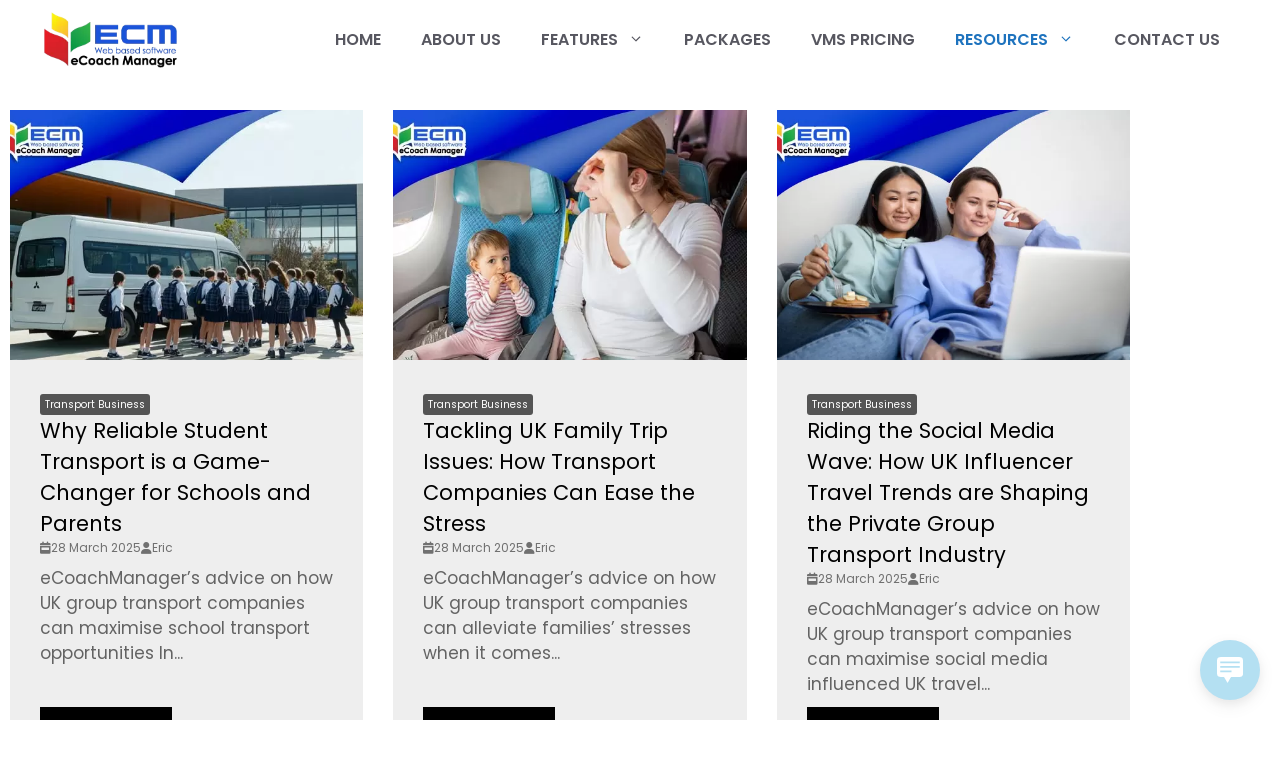

--- FILE ---
content_type: text/html; charset=UTF-8
request_url: https://ecoachmanager.com/news/page/3/
body_size: 116156
content:
<!DOCTYPE html>
<html lang="en-GB" prefix="og: https://ogp.me/ns#">
<head>
	<meta charset="UTF-8">
	<meta name="viewport" content="width=device-width, initial-scale=1">
<!-- Search Engine Optimization by Rank Math PRO - https://rankmath.com/ -->
<title>News | eCoachManager</title>
<meta name="description" content="Stay updated with the latest news on eCoachManager, the premier coach and bus hire management software designed for efficiency and growth."/>
<meta name="robots" content="follow, index, max-snippet:-1, max-video-preview:-1, max-image-preview:large"/>
<link rel="canonical" href="https://ecoachmanager.com/news/" />
<meta property="og:locale" content="en_GB" />
<meta property="og:type" content="article" />
<meta property="og:title" content="News | eCoachManager" />
<meta property="og:description" content="Stay updated with the latest news on eCoachManager, the premier coach and bus hire management software designed for efficiency and growth." />
<meta property="og:url" content="https://ecoachmanager.com/news/" />
<meta property="og:site_name" content="eCoachManager - Coach &amp; Bus Hire Management Software" />
<meta property="article:publisher" content="https://www.facebook.com/ecoachmanager" />
<meta property="og:updated_time" content="2025-06-26T17:41:01+07:00" />
<meta property="og:image" content="https://ecoachmanager.com/wp-content/uploads/2024/01/ecm-bg2-1.jpg" />
<meta property="og:image:secure_url" content="https://ecoachmanager.com/wp-content/uploads/2024/01/ecm-bg2-1.jpg" />
<meta property="og:image:width" content="1920" />
<meta property="og:image:height" content="876" />
<meta property="og:image:alt" content="News" />
<meta property="og:image:type" content="image/jpeg" />
<meta property="article:published_time" content="2023-09-06T10:43:53+07:00" />
<meta property="article:modified_time" content="2025-06-26T17:41:01+07:00" />
<meta name="twitter:card" content="summary_large_image" />
<meta name="twitter:title" content="News | eCoachManager" />
<meta name="twitter:description" content="Stay updated with the latest news on eCoachManager, the premier coach and bus hire management software designed for efficiency and growth." />
<meta name="twitter:image" content="https://ecoachmanager.com/wp-content/uploads/2024/01/ecm-bg2-1.jpg" />
<meta name="twitter:label1" content="Time to read" />
<meta name="twitter:data1" content="1 minute" />
<script type="application/ld+json" class="rank-math-schema-pro">{"@context":"https://schema.org","@graph":[{"@type":["Person","Organization"],"@id":"https://ecoachmanager.com/#person","name":"eCoachManager - Coach &amp; Bus Hire Management Software","sameAs":["https://www.facebook.com/ecoachmanager"],"logo":{"@type":"ImageObject","@id":"https://ecoachmanager.com/#logo","url":"https://ecoachmanager.com/wp-content/uploads/2023/08/ecoach-manager.png","contentUrl":"https://ecoachmanager.com/wp-content/uploads/2023/08/ecoach-manager.png","caption":"eCoachManager - Coach &amp; Bus Hire Management Software","inLanguage":"en-GB","width":"215","height":"90"},"image":{"@type":"ImageObject","@id":"https://ecoachmanager.com/#logo","url":"https://ecoachmanager.com/wp-content/uploads/2023/08/ecoach-manager.png","contentUrl":"https://ecoachmanager.com/wp-content/uploads/2023/08/ecoach-manager.png","caption":"eCoachManager - Coach &amp; Bus Hire Management Software","inLanguage":"en-GB","width":"215","height":"90"}},{"@type":"WebSite","@id":"https://ecoachmanager.com/#website","url":"https://ecoachmanager.com","name":"eCoachManager - Coach &amp; Bus Hire Management Software","alternateName":"eCoachManager","publisher":{"@id":"https://ecoachmanager.com/#person"},"inLanguage":"en-GB"},{"@type":"ImageObject","@id":"https://ecoachmanager.com/wp-content/uploads/2024/01/ecm-bg2-1.jpg","url":"https://ecoachmanager.com/wp-content/uploads/2024/01/ecm-bg2-1.jpg","width":"1920","height":"876","caption":"News","inLanguage":"en-GB"},{"@type":"BreadcrumbList","@id":"https://ecoachmanager.com/news/#breadcrumb","itemListElement":[{"@type":"ListItem","position":"1","item":{"@id":"https://ecoachmanager.com","name":"Home"}},{"@type":"ListItem","position":"2","item":{"@id":"https://ecoachmanager.com/news/","name":"News"}}]},{"@type":"WebPage","@id":"https://ecoachmanager.com/news/#webpage","url":"https://ecoachmanager.com/news/","name":"News | eCoachManager","datePublished":"2023-09-06T10:43:53+07:00","dateModified":"2025-06-26T17:41:01+07:00","isPartOf":{"@id":"https://ecoachmanager.com/#website"},"primaryImageOfPage":{"@id":"https://ecoachmanager.com/wp-content/uploads/2024/01/ecm-bg2-1.jpg"},"inLanguage":"en-GB","breadcrumb":{"@id":"https://ecoachmanager.com/news/#breadcrumb"}},{"@type":"Person","@id":"https://ecoachmanager.com/author/watt/","name":"watt","url":"https://ecoachmanager.com/author/watt/","image":{"@type":"ImageObject","@id":"https://secure.gravatar.com/avatar/3f02fb22050a5161b6e38677df3abe99097c5d3787dd9eabcb86358777b5f233?s=96&amp;d=mm&amp;r=g","url":"https://secure.gravatar.com/avatar/3f02fb22050a5161b6e38677df3abe99097c5d3787dd9eabcb86358777b5f233?s=96&amp;d=mm&amp;r=g","caption":"watt","inLanguage":"en-GB"},"sameAs":["https://ecoachmanager.com"]},{"@type":"Article","headline":"News | eCoachManager","keywords":"News,eCoachManager News","datePublished":"2023-09-06T10:43:53+07:00","dateModified":"2025-06-26T17:41:01+07:00","author":{"@id":"https://ecoachmanager.com/author/watt/","name":"watt"},"publisher":{"@id":"https://ecoachmanager.com/#person"},"description":"Stay updated with the latest news on eCoachManager, the premier coach and bus hire management software designed for efficiency and growth.","name":"News | eCoachManager","@id":"https://ecoachmanager.com/news/#richSnippet","isPartOf":{"@id":"https://ecoachmanager.com/news/#webpage"},"image":{"@id":"https://ecoachmanager.com/wp-content/uploads/2024/01/ecm-bg2-1.jpg"},"inLanguage":"en-GB","mainEntityOfPage":{"@id":"https://ecoachmanager.com/news/#webpage"}}]}</script>
<!-- /Rank Math WordPress SEO plugin -->

<link rel='dns-prefetch' href='//www.googletagmanager.com' />
<link href='https://fonts.gstatic.com' crossorigin rel='preconnect' />
<link href='https://fonts.googleapis.com' crossorigin rel='preconnect' />
<link rel="alternate" type="application/rss+xml" title="eCoachManager - Coach &amp; Bus Hire Management Software &raquo; Feed" href="https://ecoachmanager.com/feed/" />
<link rel="alternate" type="application/rss+xml" title="eCoachManager - Coach &amp; Bus Hire Management Software &raquo; Comments Feed" href="https://ecoachmanager.com/comments/feed/" />
<link rel="alternate" title="oEmbed (JSON)" type="application/json+oembed" href="https://ecoachmanager.com/wp-json/oembed/1.0/embed?url=https%3A%2F%2Fecoachmanager.com%2Fnews%2F" />
<link rel="alternate" title="oEmbed (XML)" type="text/xml+oembed" href="https://ecoachmanager.com/wp-json/oembed/1.0/embed?url=https%3A%2F%2Fecoachmanager.com%2Fnews%2F&#038;format=xml" />
<style id='wp-img-auto-sizes-contain-inline-css'>
img:is([sizes=auto i],[sizes^="auto," i]){contain-intrinsic-size:3000px 1500px}
/*# sourceURL=wp-img-auto-sizes-contain-inline-css */
</style>
<style id='wp-emoji-styles-inline-css'>

	img.wp-smiley, img.emoji {
		display: inline !important;
		border: none !important;
		box-shadow: none !important;
		height: 1em !important;
		width: 1em !important;
		margin: 0 0.07em !important;
		vertical-align: -0.1em !important;
		background: none !important;
		padding: 0 !important;
	}
/*# sourceURL=wp-emoji-styles-inline-css */
</style>
<style id='classic-theme-styles-inline-css'>
/*! This file is auto-generated */
.wp-block-button__link{color:#fff;background-color:#32373c;border-radius:9999px;box-shadow:none;text-decoration:none;padding:calc(.667em + 2px) calc(1.333em + 2px);font-size:1.125em}.wp-block-file__button{background:#32373c;color:#fff;text-decoration:none}
/*# sourceURL=/wp-includes/css/classic-themes.min.css */
</style>
<link rel='stylesheet' id='wp-components-css' href='https://ecoachmanager.com/wp-includes/css/dist/components/style.min.css?ver=6.9' media='all' />
<link rel='stylesheet' id='wp-preferences-css' href='https://ecoachmanager.com/wp-includes/css/dist/preferences/style.min.css?ver=6.9' media='all' />
<link rel='stylesheet' id='wp-block-editor-css' href='https://ecoachmanager.com/wp-includes/css/dist/block-editor/style.min.css?ver=6.9' media='all' />
<link rel='stylesheet' id='wp-reusable-blocks-css' href='https://ecoachmanager.com/wp-includes/css/dist/reusable-blocks/style.min.css?ver=6.9' media='all' />
<link rel='stylesheet' id='wp-patterns-css' href='https://ecoachmanager.com/wp-includes/css/dist/patterns/style.min.css?ver=6.9' media='all' />
<link rel='stylesheet' id='wp-editor-css' href='https://ecoachmanager.com/wp-includes/css/dist/editor/style.min.css?ver=6.9' media='all' />
<link rel='stylesheet' id='sjb_shortcode_block-cgb-style-css-css' href='https://ecoachmanager.com/wp-content/plugins/simple-job-board/sjb-block/dist/blocks.style.build.css' media='all' />
<style id='global-styles-inline-css'>
:root{--wp--preset--aspect-ratio--square: 1;--wp--preset--aspect-ratio--4-3: 4/3;--wp--preset--aspect-ratio--3-4: 3/4;--wp--preset--aspect-ratio--3-2: 3/2;--wp--preset--aspect-ratio--2-3: 2/3;--wp--preset--aspect-ratio--16-9: 16/9;--wp--preset--aspect-ratio--9-16: 9/16;--wp--preset--color--black: #000000;--wp--preset--color--cyan-bluish-gray: #abb8c3;--wp--preset--color--white: #ffffff;--wp--preset--color--pale-pink: #f78da7;--wp--preset--color--vivid-red: #cf2e2e;--wp--preset--color--luminous-vivid-orange: #ff6900;--wp--preset--color--luminous-vivid-amber: #fcb900;--wp--preset--color--light-green-cyan: #7bdcb5;--wp--preset--color--vivid-green-cyan: #00d084;--wp--preset--color--pale-cyan-blue: #8ed1fc;--wp--preset--color--vivid-cyan-blue: #0693e3;--wp--preset--color--vivid-purple: #9b51e0;--wp--preset--color--contrast: var(--contrast);--wp--preset--color--contrast-2: var(--contrast-2);--wp--preset--color--contrast-3: var(--contrast-3);--wp--preset--color--base: var(--base);--wp--preset--color--base-2: var(--base-2);--wp--preset--color--base-3: var(--base-3);--wp--preset--color--accent: var(--accent);--wp--preset--gradient--vivid-cyan-blue-to-vivid-purple: linear-gradient(135deg,rgb(6,147,227) 0%,rgb(155,81,224) 100%);--wp--preset--gradient--light-green-cyan-to-vivid-green-cyan: linear-gradient(135deg,rgb(122,220,180) 0%,rgb(0,208,130) 100%);--wp--preset--gradient--luminous-vivid-amber-to-luminous-vivid-orange: linear-gradient(135deg,rgb(252,185,0) 0%,rgb(255,105,0) 100%);--wp--preset--gradient--luminous-vivid-orange-to-vivid-red: linear-gradient(135deg,rgb(255,105,0) 0%,rgb(207,46,46) 100%);--wp--preset--gradient--very-light-gray-to-cyan-bluish-gray: linear-gradient(135deg,rgb(238,238,238) 0%,rgb(169,184,195) 100%);--wp--preset--gradient--cool-to-warm-spectrum: linear-gradient(135deg,rgb(74,234,220) 0%,rgb(151,120,209) 20%,rgb(207,42,186) 40%,rgb(238,44,130) 60%,rgb(251,105,98) 80%,rgb(254,248,76) 100%);--wp--preset--gradient--blush-light-purple: linear-gradient(135deg,rgb(255,206,236) 0%,rgb(152,150,240) 100%);--wp--preset--gradient--blush-bordeaux: linear-gradient(135deg,rgb(254,205,165) 0%,rgb(254,45,45) 50%,rgb(107,0,62) 100%);--wp--preset--gradient--luminous-dusk: linear-gradient(135deg,rgb(255,203,112) 0%,rgb(199,81,192) 50%,rgb(65,88,208) 100%);--wp--preset--gradient--pale-ocean: linear-gradient(135deg,rgb(255,245,203) 0%,rgb(182,227,212) 50%,rgb(51,167,181) 100%);--wp--preset--gradient--electric-grass: linear-gradient(135deg,rgb(202,248,128) 0%,rgb(113,206,126) 100%);--wp--preset--gradient--midnight: linear-gradient(135deg,rgb(2,3,129) 0%,rgb(40,116,252) 100%);--wp--preset--font-size--small: 13px;--wp--preset--font-size--medium: 20px;--wp--preset--font-size--large: 36px;--wp--preset--font-size--x-large: 42px;--wp--preset--spacing--20: 0.44rem;--wp--preset--spacing--30: 0.67rem;--wp--preset--spacing--40: 1rem;--wp--preset--spacing--50: 1.5rem;--wp--preset--spacing--60: 2.25rem;--wp--preset--spacing--70: 3.38rem;--wp--preset--spacing--80: 5.06rem;--wp--preset--shadow--natural: 6px 6px 9px rgba(0, 0, 0, 0.2);--wp--preset--shadow--deep: 12px 12px 50px rgba(0, 0, 0, 0.4);--wp--preset--shadow--sharp: 6px 6px 0px rgba(0, 0, 0, 0.2);--wp--preset--shadow--outlined: 6px 6px 0px -3px rgb(255, 255, 255), 6px 6px rgb(0, 0, 0);--wp--preset--shadow--crisp: 6px 6px 0px rgb(0, 0, 0);}:where(.is-layout-flex){gap: 0.5em;}:where(.is-layout-grid){gap: 0.5em;}body .is-layout-flex{display: flex;}.is-layout-flex{flex-wrap: wrap;align-items: center;}.is-layout-flex > :is(*, div){margin: 0;}body .is-layout-grid{display: grid;}.is-layout-grid > :is(*, div){margin: 0;}:where(.wp-block-columns.is-layout-flex){gap: 2em;}:where(.wp-block-columns.is-layout-grid){gap: 2em;}:where(.wp-block-post-template.is-layout-flex){gap: 1.25em;}:where(.wp-block-post-template.is-layout-grid){gap: 1.25em;}.has-black-color{color: var(--wp--preset--color--black) !important;}.has-cyan-bluish-gray-color{color: var(--wp--preset--color--cyan-bluish-gray) !important;}.has-white-color{color: var(--wp--preset--color--white) !important;}.has-pale-pink-color{color: var(--wp--preset--color--pale-pink) !important;}.has-vivid-red-color{color: var(--wp--preset--color--vivid-red) !important;}.has-luminous-vivid-orange-color{color: var(--wp--preset--color--luminous-vivid-orange) !important;}.has-luminous-vivid-amber-color{color: var(--wp--preset--color--luminous-vivid-amber) !important;}.has-light-green-cyan-color{color: var(--wp--preset--color--light-green-cyan) !important;}.has-vivid-green-cyan-color{color: var(--wp--preset--color--vivid-green-cyan) !important;}.has-pale-cyan-blue-color{color: var(--wp--preset--color--pale-cyan-blue) !important;}.has-vivid-cyan-blue-color{color: var(--wp--preset--color--vivid-cyan-blue) !important;}.has-vivid-purple-color{color: var(--wp--preset--color--vivid-purple) !important;}.has-black-background-color{background-color: var(--wp--preset--color--black) !important;}.has-cyan-bluish-gray-background-color{background-color: var(--wp--preset--color--cyan-bluish-gray) !important;}.has-white-background-color{background-color: var(--wp--preset--color--white) !important;}.has-pale-pink-background-color{background-color: var(--wp--preset--color--pale-pink) !important;}.has-vivid-red-background-color{background-color: var(--wp--preset--color--vivid-red) !important;}.has-luminous-vivid-orange-background-color{background-color: var(--wp--preset--color--luminous-vivid-orange) !important;}.has-luminous-vivid-amber-background-color{background-color: var(--wp--preset--color--luminous-vivid-amber) !important;}.has-light-green-cyan-background-color{background-color: var(--wp--preset--color--light-green-cyan) !important;}.has-vivid-green-cyan-background-color{background-color: var(--wp--preset--color--vivid-green-cyan) !important;}.has-pale-cyan-blue-background-color{background-color: var(--wp--preset--color--pale-cyan-blue) !important;}.has-vivid-cyan-blue-background-color{background-color: var(--wp--preset--color--vivid-cyan-blue) !important;}.has-vivid-purple-background-color{background-color: var(--wp--preset--color--vivid-purple) !important;}.has-black-border-color{border-color: var(--wp--preset--color--black) !important;}.has-cyan-bluish-gray-border-color{border-color: var(--wp--preset--color--cyan-bluish-gray) !important;}.has-white-border-color{border-color: var(--wp--preset--color--white) !important;}.has-pale-pink-border-color{border-color: var(--wp--preset--color--pale-pink) !important;}.has-vivid-red-border-color{border-color: var(--wp--preset--color--vivid-red) !important;}.has-luminous-vivid-orange-border-color{border-color: var(--wp--preset--color--luminous-vivid-orange) !important;}.has-luminous-vivid-amber-border-color{border-color: var(--wp--preset--color--luminous-vivid-amber) !important;}.has-light-green-cyan-border-color{border-color: var(--wp--preset--color--light-green-cyan) !important;}.has-vivid-green-cyan-border-color{border-color: var(--wp--preset--color--vivid-green-cyan) !important;}.has-pale-cyan-blue-border-color{border-color: var(--wp--preset--color--pale-cyan-blue) !important;}.has-vivid-cyan-blue-border-color{border-color: var(--wp--preset--color--vivid-cyan-blue) !important;}.has-vivid-purple-border-color{border-color: var(--wp--preset--color--vivid-purple) !important;}.has-vivid-cyan-blue-to-vivid-purple-gradient-background{background: var(--wp--preset--gradient--vivid-cyan-blue-to-vivid-purple) !important;}.has-light-green-cyan-to-vivid-green-cyan-gradient-background{background: var(--wp--preset--gradient--light-green-cyan-to-vivid-green-cyan) !important;}.has-luminous-vivid-amber-to-luminous-vivid-orange-gradient-background{background: var(--wp--preset--gradient--luminous-vivid-amber-to-luminous-vivid-orange) !important;}.has-luminous-vivid-orange-to-vivid-red-gradient-background{background: var(--wp--preset--gradient--luminous-vivid-orange-to-vivid-red) !important;}.has-very-light-gray-to-cyan-bluish-gray-gradient-background{background: var(--wp--preset--gradient--very-light-gray-to-cyan-bluish-gray) !important;}.has-cool-to-warm-spectrum-gradient-background{background: var(--wp--preset--gradient--cool-to-warm-spectrum) !important;}.has-blush-light-purple-gradient-background{background: var(--wp--preset--gradient--blush-light-purple) !important;}.has-blush-bordeaux-gradient-background{background: var(--wp--preset--gradient--blush-bordeaux) !important;}.has-luminous-dusk-gradient-background{background: var(--wp--preset--gradient--luminous-dusk) !important;}.has-pale-ocean-gradient-background{background: var(--wp--preset--gradient--pale-ocean) !important;}.has-electric-grass-gradient-background{background: var(--wp--preset--gradient--electric-grass) !important;}.has-midnight-gradient-background{background: var(--wp--preset--gradient--midnight) !important;}.has-small-font-size{font-size: var(--wp--preset--font-size--small) !important;}.has-medium-font-size{font-size: var(--wp--preset--font-size--medium) !important;}.has-large-font-size{font-size: var(--wp--preset--font-size--large) !important;}.has-x-large-font-size{font-size: var(--wp--preset--font-size--x-large) !important;}
:where(.wp-block-post-template.is-layout-flex){gap: 1.25em;}:where(.wp-block-post-template.is-layout-grid){gap: 1.25em;}
:where(.wp-block-term-template.is-layout-flex){gap: 1.25em;}:where(.wp-block-term-template.is-layout-grid){gap: 1.25em;}
:where(.wp-block-columns.is-layout-flex){gap: 2em;}:where(.wp-block-columns.is-layout-grid){gap: 2em;}
:root :where(.wp-block-pullquote){font-size: 1.5em;line-height: 1.6;}
/*# sourceURL=global-styles-inline-css */
</style>
<link rel='stylesheet' id='dashicons-css' href='https://ecoachmanager.com/wp-includes/css/dashicons.min.css?ver=6.9' media='all' />
<link rel='stylesheet' id='everest-forms-general-css' href='https://ecoachmanager.com/wp-content/plugins/everest-forms/assets/css/everest-forms.css?ver=3.4.1' media='all' />
<link rel='stylesheet' id='jquery-intl-tel-input-css' href='https://ecoachmanager.com/wp-content/plugins/everest-forms/assets/css/intlTelInput.css?ver=3.4.1' media='all' />
<link rel='stylesheet' id='simple-job-board-google-fonts-css' href='https://fonts.googleapis.com/css?family=Roboto%3A100%2C100i%2C300%2C300i%2C400%2C400i%2C500%2C500i%2C700%2C700i%2C900%2C900i&#038;ver=2.14.1' media='all' />
<link rel='stylesheet' id='sjb-fontawesome-css' href='https://ecoachmanager.com/wp-content/plugins/simple-job-board/includes/css/font-awesome.min.css?ver=5.15.4' media='all' />
<link rel='stylesheet' id='simple-job-board-jquery-ui-css' href='https://ecoachmanager.com/wp-content/plugins/simple-job-board/public/css/jquery-ui.css?ver=1.12.1' media='all' />
<link rel='stylesheet' id='simple-job-board-frontend-css' href='https://ecoachmanager.com/wp-content/plugins/simple-job-board/public/css/simple-job-board-public.css?ver=3.0.0' media='all' />
<link rel='stylesheet' id='wp-live-chat-support-css' href='https://ecoachmanager.com/wp-content/plugins/wp-live-chat-support/public/css/wplc-plugin-public.css?ver=10.0.17' media='all' />
<link rel='stylesheet' id='generate-widget-areas-css' href='https://ecoachmanager.com/wp-content/themes/generatepress/assets/css/components/widget-areas.min.css?ver=3.6.1' media='all' />
<link rel='stylesheet' id='generate-style-css' href='https://ecoachmanager.com/wp-content/themes/generatepress/assets/css/main.min.css?ver=3.6.1' media='all' />
<style id='generate-style-inline-css'>
@media (max-width:768px){}
.generate-page-header, .page-header-image, .page-header-image-single {display:none}
body{background-color:#ffffff;color:#222222;}a{color:var(--accent);}a:hover, a:focus, a:active{color:#000000;}.grid-container{max-width:1380px;}.wp-block-group__inner-container{max-width:1380px;margin-left:auto;margin-right:auto;}:root{--contrast:#222222;--contrast-2:#575760;--contrast-3:#b2b2be;--base:#f0f0f0;--base-2:#f7f8f9;--base-3:#ffffff;--accent:#1e73be;}:root .has-contrast-color{color:var(--contrast);}:root .has-contrast-background-color{background-color:var(--contrast);}:root .has-contrast-2-color{color:var(--contrast-2);}:root .has-contrast-2-background-color{background-color:var(--contrast-2);}:root .has-contrast-3-color{color:var(--contrast-3);}:root .has-contrast-3-background-color{background-color:var(--contrast-3);}:root .has-base-color{color:var(--base);}:root .has-base-background-color{background-color:var(--base);}:root .has-base-2-color{color:var(--base-2);}:root .has-base-2-background-color{background-color:var(--base-2);}:root .has-base-3-color{color:var(--base-3);}:root .has-base-3-background-color{background-color:var(--base-3);}:root .has-accent-color{color:var(--accent);}:root .has-accent-background-color{background-color:var(--accent);}body, button, input, select, textarea{font-family:Poppins, sans-serif;}.main-title{font-size:30px;}.widget-title{font-weight:600;font-size:18px;}h1.entry-title{font-size:39px;}h2.entry-title{font-size:33px;}h1{font-size:47px;}h2{font-size:39px;}h3{font-size:27px;}h4{font-size:23px;}.main-navigation a, .main-navigation .menu-toggle, .main-navigation .menu-bar-items{font-family:Poppins, sans-serif;font-weight:600;text-transform:uppercase;font-size:16px;}.top-bar{background-color:#636363;color:#ffffff;}.top-bar a{color:#ffffff;}.top-bar a:hover{color:#303030;}.site-header{background-color:rgba(255,255,255,0.9);color:#111122;}.site-header a{color:#111122;}.main-title a,.main-title a:hover{color:#111122;}.site-description{color:#757575;}.mobile-menu-control-wrapper .menu-toggle,.mobile-menu-control-wrapper .menu-toggle:hover,.mobile-menu-control-wrapper .menu-toggle:focus,.has-inline-mobile-toggle #site-navigation.toggled{background-color:rgba(0, 0, 0, 0.02);}.main-navigation,.main-navigation ul ul{background-color:rgba(255,255,255,0.9);}.main-navigation .main-nav ul li a, .main-navigation .menu-toggle, .main-navigation .menu-bar-items{color:var(--contrast-2);}.main-navigation .main-nav ul li:not([class*="current-menu-"]):hover > a, .main-navigation .main-nav ul li:not([class*="current-menu-"]):focus > a, .main-navigation .main-nav ul li.sfHover:not([class*="current-menu-"]) > a, .main-navigation .menu-bar-item:hover > a, .main-navigation .menu-bar-item.sfHover > a{color:#000000;background-color:rgba(255,255,255,0.9);}button.menu-toggle:hover,button.menu-toggle:focus{color:var(--contrast-2);}.main-navigation .main-nav ul li[class*="current-menu-"] > a{color:var(--accent);background-color:rgba(255,255,255,0.9);}.navigation-search input[type="search"],.navigation-search input[type="search"]:active, .navigation-search input[type="search"]:focus, .main-navigation .main-nav ul li.search-item.active > a, .main-navigation .menu-bar-items .search-item.active > a{color:#000000;background-color:rgba(255,255,255,0.9);}.main-navigation ul ul{background-color:#eaeaea;}.main-navigation .main-nav ul ul li a{color:#515151;}.main-navigation .main-nav ul ul li:not([class*="current-menu-"]):hover > a,.main-navigation .main-nav ul ul li:not([class*="current-menu-"]):focus > a, .main-navigation .main-nav ul ul li.sfHover:not([class*="current-menu-"]) > a{color:#7a8896;background-color:#eaeaea;}.main-navigation .main-nav ul ul li[class*="current-menu-"] > a{color:#7a8896;background-color:#eaeaea;}.separate-containers .inside-article, .separate-containers .comments-area, .separate-containers .page-header, .one-container .container, .separate-containers .paging-navigation, .inside-page-header{background-color:#ffffff;}.entry-title a{color:#222222;}.entry-title a:hover{color:#55555e;}.entry-meta{color:#595959;}.entry-meta a{color:var(--accent);}.entry-meta a:hover{color:#bf1f1f;}.sidebar .widget{color:var(--contrast-2);background-color:#f7f8f9;}.footer-widgets{color:#525255;background-color:#f1f1f1;}.footer-widgets a{color:var(--accent);}.footer-widgets a:hover{color:#bf1f1f;}.footer-widgets .widget-title{color:#111122;}.site-info{color:#525255;background-color:#f1f1f1;}.site-info a{color:var(--accent);}.site-info a:hover{color:#bf1f1f;}.footer-bar .widget_nav_menu .current-menu-item a{color:#bf1f1f;}input[type="text"],input[type="email"],input[type="url"],input[type="password"],input[type="search"],input[type="tel"],input[type="number"],textarea,select{color:#666666;background-color:#fafafa;border-color:#cccccc;}input[type="text"]:focus,input[type="email"]:focus,input[type="url"]:focus,input[type="password"]:focus,input[type="search"]:focus,input[type="tel"]:focus,input[type="number"]:focus,textarea:focus,select:focus{color:#666666;background-color:#ffffff;border-color:#bfbfbf;}button,html input[type="button"],input[type="reset"],input[type="submit"],a.button,a.wp-block-button__link:not(.has-background){color:#ffffff;background-color:var(--accent);}button:hover,html input[type="button"]:hover,input[type="reset"]:hover,input[type="submit"]:hover,a.button:hover,button:focus,html input[type="button"]:focus,input[type="reset"]:focus,input[type="submit"]:focus,a.button:focus,a.wp-block-button__link:not(.has-background):active,a.wp-block-button__link:not(.has-background):focus,a.wp-block-button__link:not(.has-background):hover{color:#ffffff;background-color:#bf1f1f;}a.generate-back-to-top{background-color:rgba( 0,0,0,0.4 );color:#ffffff;}a.generate-back-to-top:hover,a.generate-back-to-top:focus{background-color:rgba( 0,0,0,0.6 );color:#ffffff;}:root{--gp-search-modal-bg-color:var(--base-3);--gp-search-modal-text-color:var(--contrast);--gp-search-modal-overlay-bg-color:rgba(0,0,0,0.2);}@media (max-width: 768px){.main-navigation .menu-bar-item:hover > a, .main-navigation .menu-bar-item.sfHover > a{background:none;color:var(--contrast-2);}}.nav-below-header .main-navigation .inside-navigation.grid-container, .nav-above-header .main-navigation .inside-navigation.grid-container{padding:0px 20px 0px 20px;}.site-main .wp-block-group__inner-container{padding:40px;}.separate-containers .paging-navigation{padding-top:20px;padding-bottom:20px;}.entry-content .alignwide, body:not(.no-sidebar) .entry-content .alignfull{margin-left:-40px;width:calc(100% + 80px);max-width:calc(100% + 80px);}.main-navigation .main-nav ul li a,.menu-toggle,.main-navigation .menu-bar-item > a{line-height:80px;}.navigation-search input[type="search"]{height:80px;}.rtl .menu-item-has-children .dropdown-menu-toggle{padding-left:20px;}.rtl .main-navigation .main-nav ul li.menu-item-has-children > a{padding-right:20px;}.footer-widgets-container{padding:120px 40px 80px 40px;}@media (max-width:768px){.separate-containers .inside-article, .separate-containers .comments-area, .separate-containers .page-header, .separate-containers .paging-navigation, .one-container .site-content, .inside-page-header{padding:30px;}.site-main .wp-block-group__inner-container{padding:30px;}.inside-top-bar{padding-right:30px;padding-left:30px;}.inside-header{padding-right:30px;padding-left:30px;}.widget-area .widget{padding-top:30px;padding-right:30px;padding-bottom:30px;padding-left:30px;}.footer-widgets-container{padding-top:60px;padding-right:30px;padding-bottom:30px;padding-left:30px;}.inside-site-info{padding-right:30px;padding-left:30px;}.entry-content .alignwide, body:not(.no-sidebar) .entry-content .alignfull{margin-left:-30px;width:calc(100% + 60px);max-width:calc(100% + 60px);}.one-container .site-main .paging-navigation{margin-bottom:20px;}}/* End cached CSS */.is-right-sidebar{width:30%;}.is-left-sidebar{width:30%;}.site-content .content-area{width:100%;}@media (max-width: 768px){.main-navigation .menu-toggle,.sidebar-nav-mobile:not(#sticky-placeholder){display:block;}.main-navigation ul,.gen-sidebar-nav,.main-navigation:not(.slideout-navigation):not(.toggled) .main-nav > ul,.has-inline-mobile-toggle #site-navigation .inside-navigation > *:not(.navigation-search):not(.main-nav){display:none;}.nav-align-right .inside-navigation,.nav-align-center .inside-navigation{justify-content:space-between;}}
.elementor-template-full-width .site-content{display:block;}
.dynamic-author-image-rounded{border-radius:100%;}.dynamic-featured-image, .dynamic-author-image{vertical-align:middle;}.one-container.blog .dynamic-content-template:not(:last-child), .one-container.archive .dynamic-content-template:not(:last-child){padding-bottom:0px;}.dynamic-entry-excerpt > p:last-child{margin-bottom:0px;}
.main-navigation .main-nav ul li a,.menu-toggle,.main-navigation .menu-bar-item > a{transition: line-height 300ms ease}.main-navigation.toggled .main-nav > ul{background-color: rgba(255,255,255,0.9)}.sticky-enabled .gen-sidebar-nav.is_stuck .main-navigation {margin-bottom: 0px;}.sticky-enabled .gen-sidebar-nav.is_stuck {z-index: 500;}.sticky-enabled .main-navigation.is_stuck {box-shadow: 0 2px 2px -2px rgba(0, 0, 0, .2);}.navigation-stick:not(.gen-sidebar-nav) {left: 0;right: 0;width: 100% !important;}.nav-float-right .navigation-stick {width: 100% !important;left: 0;}.nav-float-right .navigation-stick .navigation-branding {margin-right: auto;}.main-navigation.has-sticky-branding:not(.grid-container) .inside-navigation:not(.grid-container) .navigation-branding{margin-left: 10px;}
.page-hero .inside-page-hero.grid-container{max-width:calc(1380px - 0px - 0px);}.inside-page-hero > *:last-child{margin-bottom:0px;}.header-wrap{position:absolute;left:0px;right:0px;z-index:10;}.header-wrap .site-header{background:transparent;}.header-wrap .toggled .main-title a, .header-wrap .toggled .main-title a:hover, .header-wrap .toggled .main-title a:visited, .header-wrap .navigation-stick .main-title a, .header-wrap .navigation-stick .main-title a:hover, .header-wrap .navigation-stick .main-title a:visited{color:#111122;}.elementor-editor-active .header-wrap{pointer-events:none;}
/*# sourceURL=generate-style-inline-css */
</style>
<link rel='stylesheet' id='generate-google-fonts-css' href='https://fonts.googleapis.com/css?family=Poppins%3A300%2Cregular%2C500%2C600%2C700%7CLalezar%3Aregular&#038;display=auto&#038;ver=3.6.1' media='all' />
<link rel='stylesheet' id='elementor-icons-css' href='https://ecoachmanager.com/wp-content/plugins/elementor/assets/lib/eicons/css/elementor-icons.min.css?ver=5.45.0' media='all' />
<link rel='stylesheet' id='elementor-frontend-css' href='https://ecoachmanager.com/wp-content/plugins/elementor/assets/css/frontend.min.css?ver=3.34.1' media='all' />
<link rel='stylesheet' id='elementor-post-801-css' href='https://ecoachmanager.com/wp-content/uploads/elementor/css/post-801.css?ver=1769000639' media='all' />
<link rel='stylesheet' id='elementor-post-2046-css' href='https://ecoachmanager.com/wp-content/uploads/elementor/css/post-2046.css?ver=1769036216' media='all' />
<link rel='stylesheet' id='generate-blog-images-css' href='https://ecoachmanager.com/wp-content/plugins/gp-premium/blog/functions/css/featured-images.min.css?ver=2.5.5' media='all' />
<link rel='stylesheet' id='generate-offside-css' href='https://ecoachmanager.com/wp-content/plugins/gp-premium/menu-plus/functions/css/offside.min.css?ver=2.5.5' media='all' />
<style id='generate-offside-inline-css'>
:root{--gp-slideout-width:265px;}.slideout-navigation.main-navigation{background-color:#ffffff;}.slideout-navigation, .slideout-navigation a{color:var(--contrast-2);}.slideout-navigation button.slideout-exit{color:var(--contrast-2);padding-left:20px;padding-right:20px;}.slide-opened nav.toggled .menu-toggle:before{display:none;}@media (max-width: 768px){.menu-bar-item.slideout-toggle{display:none;}}
/*# sourceURL=generate-offside-inline-css */
</style>
<link rel='stylesheet' id='generate-navigation-branding-css' href='https://ecoachmanager.com/wp-content/plugins/gp-premium/menu-plus/functions/css/navigation-branding-flex.min.css?ver=2.5.5' media='all' />
<style id='generate-navigation-branding-inline-css'>
@media (max-width: 768px){.site-header, #site-navigation, #sticky-navigation{display:none !important;opacity:0.0;}#mobile-header{display:block !important;width:100% !important;}#mobile-header .main-nav > ul{display:none;}#mobile-header.toggled .main-nav > ul, #mobile-header .menu-toggle, #mobile-header .mobile-bar-items{display:block;}#mobile-header .main-nav{-ms-flex:0 0 100%;flex:0 0 100%;-webkit-box-ordinal-group:5;-ms-flex-order:4;order:4;}}.main-navigation.has-branding .inside-navigation.grid-container, .main-navigation.has-branding.grid-container .inside-navigation:not(.grid-container){padding:0px 40px 0px 40px;}.main-navigation.has-branding:not(.grid-container) .inside-navigation:not(.grid-container) .navigation-branding{margin-left:10px;}.navigation-branding img, .site-logo.mobile-header-logo img{height:80px;width:auto;}.navigation-branding .main-title{line-height:80px;}@media (max-width: 768px){.main-navigation.has-branding.nav-align-center .menu-bar-items, .main-navigation.has-sticky-branding.navigation-stick.nav-align-center .menu-bar-items{margin-left:auto;}.navigation-branding{margin-right:auto;margin-left:10px;}.navigation-branding .main-title, .mobile-header-navigation .site-logo{margin-left:10px;}.main-navigation.has-branding .inside-navigation.grid-container{padding:0px;}}
/*# sourceURL=generate-navigation-branding-inline-css */
</style>
<link rel='stylesheet' id='elementor-gf-local-poppins-css' href='https://ecoachmanager.com/wp-content/uploads/elementor/google-fonts/css/poppins.css?ver=1742535394' media='all' />
<script src="https://ecoachmanager.com/wp-includes/js/jquery/jquery.min.js?ver=3.7.1" id="jquery-core-js"></script>
<script src="https://ecoachmanager.com/wp-includes/js/jquery/jquery-migrate.min.js?ver=3.4.1" id="jquery-migrate-js"></script>
<link rel="https://api.w.org/" href="https://ecoachmanager.com/wp-json/" /><link rel="alternate" title="JSON" type="application/json" href="https://ecoachmanager.com/wp-json/wp/v2/pages/2046" /><link rel="EditURI" type="application/rsd+xml" title="RSD" href="https://ecoachmanager.com/xmlrpc.php?rsd" />
<meta name="generator" content="WordPress 6.9" />
<meta name="generator" content="Everest Forms 3.4.1" />
<link rel='shortlink' href='https://ecoachmanager.com/?p=2046' />
<!-- start Simple Custom CSS and JS -->
<script>
/* Default comment here */ 

</script>
<!-- end Simple Custom CSS and JS -->
<!-- start Simple Custom CSS and JS -->
<style>
/* Add your CSS code here.

For example:
.example {
    color: red;
}

For brushing up on your CSS knowledge, check out http://www.w3schools.com/css/css_syntax.asp

End of comment */ 

.lgx_app_item.lgx_app_hover_effect_none {
    border: 1px solid #ddd;
    height: 150px;
    display: flex;
    align-items: center;
    padding: 20px;
	justify-content: center;
}
.lgx-logo-slider {
    display: flex;
    flex-wrap: wrap;
    gap: 20px; /* adjust space between logos */
    justify-content: center;
}

.lgx-logo-slider .logo-item {
    flex: 0 0 20%; /* 5 columns, change as needed */
    max-width: 20%;
    box-sizing: border-box;
    padding: 10px;
}

.lgx-logo-slider .slick-track,
.lgx-logo-slider .slick-slide {
    display: contents !important;
}
.job-description .sjb-apply-now-btn p a.btn.btn-primary:nth-child(2) {
    display: none;
}
.title-fix h1.elementor-heading-title.elementor-size-default {
    font-size: clamp(35px, 5vw, 67px) !important;
    line-height: 1.2;
    font-weight: bold;
}</style>
<!-- end Simple Custom CSS and JS -->
<meta name="generator" content="Site Kit by Google 1.170.0" />            
                            <style type="text/css">
                    
                /* SJB Fonts */
                                        .sjb-page {
                            font-family: "Roboto", sans-serif;
                        }
                
                    /* Job Filters Background Color */
                    .sjb-page .sjb-filters
                    {
                        background-color: #f2f2f2;
                    }
                                                        
                    /* Listing & Detail Page Title Color */
                    .sjb-page .list-data .v1 .job-info a .job-title,
                    .sjb-page .list-data .v2 .job-info a .job-title,
                    .sjb-page .list-data .v1 .job-info a .company-name,
                    .sjb-page .list-data .v2 .job-info a .company-name              
                    {
                        color: #3b3a3c;
                    }                
                                                        
                    /* Job Detail Page Headings */
                    .sjb-page .sjb-detail .list-data .v1 h3,
                    .sjb-page .sjb-detail .list-data .v2 h3,
                    .sjb-page .sjb-detail .list-data ul li::before,
                    .sjb-page .sjb-detail .list-data .v1 .job-detail h3,
                    .sjb-page .sjb-detail .list-data .v2 .job-detail h3,
                    .sjb-page .sjb-archive-page .job-title,
                    .sjb-page .job-features h3
                    {
                        color: #3297fa; 
                    }
                                                        
                    /* Fontawesome Icon Color */
                    .sjb-page .list-data .v1 .job-type i,
                    .sjb-page .list-data .v1 .job-location i,
                    .sjb-page .list-data .v1 .job-date i,
                    .sjb-page .list-data .v2 .job-type i,
                    .sjb-page .list-data .v2 .job-location i,
                    .sjb-page .list-data .v2 .job-date i,
                    .sjb-page .sjb-detail .list-data .v2 .job-features .sjb-title-value h4 i,
                    .sjb-listing .list-data .v2 .job-features .sjb-title-value h4 i
                    {
                        color: #3b3a3c;
                    }

                    /* Fontawesome Text Color */
                    .sjb-page .list-data .v1 .job-type,
                    .sjb-page .list-data .v1 .job-location,
                    .sjb-page .list-data .v1 .job-date,
                    .sjb-page .list-data .v2 .job-type,
                    .sjb-page .list-data .v2 .job-location,
                    .sjb-page .list-data .v2 .job-date
                    {
                        color: #3297fa;
                    }
                                                        
                    /* Job Filters-> All Buttons Background Color */
                    .sjb-page .btn-primary,
                    .sjb-page .btn-primary:hover,
                    .sjb-page .btn-primary:active:hover,
                    .sjb-page .btn-primary:active:focus,
                    .sjb-page .sjb-detail .jobpost-form .file div,                
                    .sjb-page .sjb-detail .jobpost-form .file:hover div
                    {
                        background-color: #3297fa !important;
                        border: none !important;
                        color: #fff !important;
                    }
                    
                    .sjb-page .sjb-listing a.sjb_view_more_btn,
                    .sjb-page .sjb-listing a.sjb_view_less_btn
                    {
                        
                        color: #3297fa !important;
                    }

                    /* Pagination Text Color */
                    /* Pagination Background Color */                
                    .sjb-page .pagination li.list-item span.current,
                    .sjb-page .pagination li.list-item a:hover, 
                    .sjb-page .pagination li.list-item span.current:hover
                    {
                        background: #164e91;
                        border-color: #164e91;                    
                        color: #fff;
                    }
                                                        
                </style>        
                <meta name="google-site-verification" content="ViKAu4lAnIk-JhbjOz6qunv53Le76btLVCxL5P2TqE4"><meta name="generator" content="Elementor 3.34.1; features: additional_custom_breakpoints; settings: css_print_method-external, google_font-enabled, font_display-auto">
<style>.recentcomments a{display:inline !important;padding:0 !important;margin:0 !important;}</style>			<style>
				.e-con.e-parent:nth-of-type(n+4):not(.e-lazyloaded):not(.e-no-lazyload),
				.e-con.e-parent:nth-of-type(n+4):not(.e-lazyloaded):not(.e-no-lazyload) * {
					background-image: none !important;
				}
				@media screen and (max-height: 1024px) {
					.e-con.e-parent:nth-of-type(n+3):not(.e-lazyloaded):not(.e-no-lazyload),
					.e-con.e-parent:nth-of-type(n+3):not(.e-lazyloaded):not(.e-no-lazyload) * {
						background-image: none !important;
					}
				}
				@media screen and (max-height: 640px) {
					.e-con.e-parent:nth-of-type(n+2):not(.e-lazyloaded):not(.e-no-lazyload),
					.e-con.e-parent:nth-of-type(n+2):not(.e-lazyloaded):not(.e-no-lazyload) * {
						background-image: none !important;
					}
				}
			</style>
			
<!-- Google Tag Manager snippet added by Site Kit -->
<script>
			( function( w, d, s, l, i ) {
				w[l] = w[l] || [];
				w[l].push( {'gtm.start': new Date().getTime(), event: 'gtm.js'} );
				var f = d.getElementsByTagName( s )[0],
					j = d.createElement( s ), dl = l != 'dataLayer' ? '&l=' + l : '';
				j.async = true;
				j.src = 'https://www.googletagmanager.com/gtm.js?id=' + i + dl;
				f.parentNode.insertBefore( j, f );
			} )( window, document, 'script', 'dataLayer', 'GTM-MQHQSQD' );
			
</script>

<!-- End Google Tag Manager snippet added by Site Kit -->
<link rel="icon" href="https://ecoachmanager.com/wp-content/uploads/2023/08/ecoach-icon.png" sizes="32x32" />
<link rel="icon" href="https://ecoachmanager.com/wp-content/uploads/2023/08/ecoach-icon.png" sizes="192x192" />
<link rel="apple-touch-icon" href="https://ecoachmanager.com/wp-content/uploads/2023/08/ecoach-icon.png" />
<meta name="msapplication-TileImage" content="https://ecoachmanager.com/wp-content/uploads/2023/08/ecoach-icon.png" />
		<style id="wp-custom-css">
			/* GeneratePress Site CSS */ /* element dc - Site library CSS */

/* Control overflow on hero image */
.elementor-editor-active .overflow-x-hidden,
.overflow-x-hidden {
    overflow-x: hidden !important;
}

@media(max-width: 767px) {

    .no-abs-mobile,
    .elementor-editor-active .no-abs-mobile {
        position: static !important;
    }
}

/* no-mobile-bg-overlay - remove overlay on small devices */
@media(max-width: 1024px) {

    .no-mobile-bg-overlay .elementor-background-overlay,
    .elementor-editor-active .no-mobile-bg-overlay .elementor-background-overlay {
        display: none;
    }
}

/* Adjust button shadow and float animation */
.no-hover-shadow .elementor-button:not(:hover),
.button:not(:hover),
input[type="submit"]:not(:hover) {
    box-shadow: 0 15px 25px -12px rgba(2, 62, 83, 0) !important;
}

/* Reduce height of float animation */
.elementor-animation-float:active,
.elementor-animation-float:focus,
.elementor-animation-float:hover {
    transform: translateY(-4px);
}

/* Add Border to top of theme footer */
.site-footer {
    border-top: 1px solid #ccc
}

/* Theme Buttons */
.button,
input[type="submit"] {
    color: #FFFFFF;
    border-radius: 50px 50px 50px 50px;
    -webkit-box-shadow: rgba(2, 62, 83, 0.67) 0px 15px 15px -12px;
    padding: 20px 25px 20px 25px;
}
 /* End GeneratePress Site CSS */		</style>
		</head>

<body class="paged wp-singular page-template-default page page-id-2046 wp-custom-logo wp-embed-responsive paged-3 page-paged-3 wp-theme-generatepress everest-forms-no-js post-image-aligned-center slideout-enabled slideout-mobile sticky-menu-slide sticky-enabled both-sticky-menu mobile-header mobile-header-logo mobile-header-sticky generatepress no-sidebar nav-below-header separate-containers header-aligned-left dropdown-hover full-width-content elementor-default elementor-kit-801 elementor-page elementor-page-2046" itemtype="https://schema.org/WebPage" itemscope>
			<!-- Google Tag Manager (noscript) snippet added by Site Kit -->
		<noscript>
			<iframe src="https://www.googletagmanager.com/ns.html?id=GTM-MQHQSQD" height="0" width="0" style="display:none;visibility:hidden"></iframe>
		</noscript>
		<!-- End Google Tag Manager (noscript) snippet added by Site Kit -->
		<div class="header-wrap"><a class="screen-reader-text skip-link" href="#content" title="Skip to content">Skip to content</a>		<nav id="mobile-header" itemtype="https://schema.org/SiteNavigationElement" itemscope class="main-navigation mobile-header-navigation has-branding has-sticky-branding">
			<div class="inside-navigation grid-container grid-parent">
				<div class="site-logo mobile-header-logo">
						<a href="https://ecoachmanager.com/" title="eCoachManager &#8211; Coach &amp; Bus Hire Management Software" rel="home">
							<img src="https://ecoachmanager.com/wp-content/webp-express/webp-images/uploads/2023/08/ecoach-manager.png.webp" alt="eCoachManager &#8211; Coach &amp; Bus Hire Management Software" class="is-logo-image" width="215" height="90" />
						</a>
					</div>					<button class="menu-toggle" aria-controls="mobile-menu" aria-expanded="false">
						<span class="gp-icon icon-menu-bars"><svg viewBox="0 0 512 512" aria-hidden="true" xmlns="http://www.w3.org/2000/svg" width="1em" height="1em"><path d="M0 96c0-13.255 10.745-24 24-24h464c13.255 0 24 10.745 24 24s-10.745 24-24 24H24c-13.255 0-24-10.745-24-24zm0 160c0-13.255 10.745-24 24-24h464c13.255 0 24 10.745 24 24s-10.745 24-24 24H24c-13.255 0-24-10.745-24-24zm0 160c0-13.255 10.745-24 24-24h464c13.255 0 24 10.745 24 24s-10.745 24-24 24H24c-13.255 0-24-10.745-24-24z" /></svg><svg viewBox="0 0 512 512" aria-hidden="true" xmlns="http://www.w3.org/2000/svg" width="1em" height="1em"><path d="M71.029 71.029c9.373-9.372 24.569-9.372 33.942 0L256 222.059l151.029-151.03c9.373-9.372 24.569-9.372 33.942 0 9.372 9.373 9.372 24.569 0 33.942L289.941 256l151.03 151.029c9.372 9.373 9.372 24.569 0 33.942-9.373 9.372-24.569 9.372-33.942 0L256 289.941l-151.029 151.03c-9.373 9.372-24.569 9.372-33.942 0-9.372-9.373-9.372-24.569 0-33.942L222.059 256 71.029 104.971c-9.372-9.373-9.372-24.569 0-33.942z" /></svg></span><span class="mobile-menu">Menu</span>					</button>
					<div id="mobile-menu" class="main-nav"><ul id="menu-primary" class="menu sf-menu"><li id="menu-item-784" class="menu-item menu-item-type-post_type menu-item-object-page menu-item-home menu-item-784"><a href="https://ecoachmanager.com/">Home</a></li>
<li id="menu-item-2127" class="menu-item menu-item-type-post_type menu-item-object-page menu-item-2127"><a href="https://ecoachmanager.com/about-us/">About Us</a></li>
<li id="menu-item-2137" class="menu-item menu-item-type-post_type menu-item-object-page menu-item-has-children menu-item-2137"><a href="https://ecoachmanager.com/features/">Features<span role="presentation" class="dropdown-menu-toggle"><span class="gp-icon icon-arrow"><svg viewBox="0 0 330 512" aria-hidden="true" xmlns="http://www.w3.org/2000/svg" width="1em" height="1em"><path d="M305.913 197.085c0 2.266-1.133 4.815-2.833 6.514L171.087 335.593c-1.7 1.7-4.249 2.832-6.515 2.832s-4.815-1.133-6.515-2.832L26.064 203.599c-1.7-1.7-2.832-4.248-2.832-6.514s1.132-4.816 2.832-6.515l14.162-14.163c1.7-1.699 3.966-2.832 6.515-2.832 2.266 0 4.815 1.133 6.515 2.832l111.316 111.317 111.316-111.317c1.7-1.699 4.249-2.832 6.515-2.832s4.815 1.133 6.515 2.832l14.162 14.163c1.7 1.7 2.833 4.249 2.833 6.515z" /></svg></span></span></a>
<ul class="sub-menu">
	<li id="menu-item-5002" class="menu-item menu-item-type-custom menu-item-object-custom menu-item-5002"><a href="https://ecoachmanager.com/ecoachmanager-packages/">ECM</a></li>
	<li id="menu-item-4635" class="menu-item menu-item-type-post_type menu-item-object-page menu-item-has-children menu-item-4635"><a href="https://ecoachmanager.com/vehicle-management-system/">VMS<span role="presentation" class="dropdown-menu-toggle"><span class="gp-icon icon-arrow-right"><svg viewBox="0 0 192 512" aria-hidden="true" xmlns="http://www.w3.org/2000/svg" width="1em" height="1em" fill-rule="evenodd" clip-rule="evenodd" stroke-linejoin="round" stroke-miterlimit="1.414"><path d="M178.425 256.001c0 2.266-1.133 4.815-2.832 6.515L43.599 394.509c-1.7 1.7-4.248 2.833-6.514 2.833s-4.816-1.133-6.515-2.833l-14.163-14.162c-1.699-1.7-2.832-3.966-2.832-6.515 0-2.266 1.133-4.815 2.832-6.515l111.317-111.316L16.407 144.685c-1.699-1.7-2.832-4.249-2.832-6.515s1.133-4.815 2.832-6.515l14.163-14.162c1.7-1.7 4.249-2.833 6.515-2.833s4.815 1.133 6.514 2.833l131.994 131.993c1.7 1.7 2.832 4.249 2.832 6.515z" fill-rule="nonzero" /></svg></span></span></a>
	<ul class="sub-menu">
		<li id="menu-item-4652" class="menu-item menu-item-type-post_type menu-item-object-page menu-item-4652"><a href="https://ecoachmanager.com/universal-fleet-support/">Universal Fleet Support</a></li>
		<li id="menu-item-4655" class="menu-item menu-item-type-post_type menu-item-object-page menu-item-4655"><a href="https://ecoachmanager.com/reporting-analytics/">Reporting &#038; Analytics</a></li>
		<li id="menu-item-4649" class="menu-item menu-item-type-post_type menu-item-object-page menu-item-4649"><a href="https://ecoachmanager.com/proactive-maintenance/">Proactive Maintenance</a></li>
		<li id="menu-item-4646" class="menu-item menu-item-type-post_type menu-item-object-page menu-item-4646"><a href="https://ecoachmanager.com/integration-standalone/">Integration &#038; Standalone</a></li>
		<li id="menu-item-4638" class="menu-item menu-item-type-post_type menu-item-object-page menu-item-4638"><a href="https://ecoachmanager.com/100-configurability/">100% Configurability</a></li>
		<li id="menu-item-4643" class="menu-item menu-item-type-post_type menu-item-object-page menu-item-4643"><a href="https://ecoachmanager.com/cloud-architecture/">Cloud Architecture</a></li>
	</ul>
</li>
	<li id="menu-item-5003" class="menu-item menu-item-type-custom menu-item-object-custom menu-item-5003"><a href="https://www.donttravelempty.com/home.php">Don’t Travel Empty</a></li>
</ul>
</li>
<li id="menu-item-2136" class="menu-item menu-item-type-post_type menu-item-object-page menu-item-2136"><a href="https://ecoachmanager.com/ecoachmanager-packages/">Packages</a></li>
<li id="menu-item-4658" class="menu-item menu-item-type-post_type menu-item-object-page menu-item-4658"><a href="https://ecoachmanager.com/pricing/">VMS Pricing</a></li>
<li id="menu-item-4820" class="menu-item menu-item-type-custom menu-item-object-custom current-menu-ancestor current-menu-parent menu-item-has-children menu-item-4820"><a href="#">Resources<span role="presentation" class="dropdown-menu-toggle"><span class="gp-icon icon-arrow"><svg viewBox="0 0 330 512" aria-hidden="true" xmlns="http://www.w3.org/2000/svg" width="1em" height="1em"><path d="M305.913 197.085c0 2.266-1.133 4.815-2.833 6.514L171.087 335.593c-1.7 1.7-4.249 2.832-6.515 2.832s-4.815-1.133-6.515-2.832L26.064 203.599c-1.7-1.7-2.832-4.248-2.832-6.514s1.132-4.816 2.832-6.515l14.162-14.163c1.7-1.699 3.966-2.832 6.515-2.832 2.266 0 4.815 1.133 6.515 2.832l111.316 111.317 111.316-111.317c1.7-1.699 4.249-2.832 6.515-2.832s4.815 1.133 6.515 2.832l14.162 14.163c1.7 1.7 2.833 4.249 2.833 6.515z" /></svg></span></span></a>
<ul class="sub-menu">
	<li id="menu-item-2050" class="menu-item menu-item-type-post_type menu-item-object-page current-menu-item page_item page-item-2046 current_page_item menu-item-2050"><a href="https://ecoachmanager.com/news/" aria-current="page">Industry News</a></li>
	<li id="menu-item-4878" class="menu-item menu-item-type-post_type menu-item-object-page menu-item-4878"><a href="https://ecoachmanager.com/articles/">Articles</a></li>
	<li id="menu-item-4849" class="menu-item menu-item-type-custom menu-item-object-custom menu-item-4849"><a href="https://ecoachmanager.com/careers/">Careers</a></li>
	<li id="menu-item-5082" class="menu-item menu-item-type-custom menu-item-object-custom menu-item-5082"><a href="https://support.ppcnseo.com/?sys_name=eCoachManager">Support</a></li>
	<li id="menu-item-5290" class="menu-item menu-item-type-post_type menu-item-object-page menu-item-5290"><a href="https://ecoachmanager.com/training-resources/">Training Resources</a></li>
</ul>
</li>
<li id="menu-item-983" class="menu-item menu-item-type-post_type menu-item-object-page menu-item-983"><a href="https://ecoachmanager.com/contact-us/">Contact Us</a></li>
</ul></div>			</div><!-- .inside-navigation -->
		</nav><!-- #site-navigation -->
				<nav class="has-branding main-navigation nav-align-right sub-menu-right" id="site-navigation" aria-label="Primary"  itemtype="https://schema.org/SiteNavigationElement" itemscope>
			<div class="inside-navigation grid-container">
				<div class="navigation-branding"><div class="site-logo">
						<a href="https://ecoachmanager.com/" title="eCoachManager &#8211; Coach &amp; Bus Hire Management Software" rel="home">
							<img  class="header-image is-logo-image" alt="eCoachManager &#8211; Coach &amp; Bus Hire Management Software" src="https://ecoachmanager.com/wp-content/webp-express/webp-images/uploads/2023/08/ecoach-manager.png.webp" title="eCoachManager &#8211; Coach &amp; Bus Hire Management Software" width="215" height="90" />
						</a>
					</div></div>				<button class="menu-toggle" aria-controls="generate-slideout-menu" aria-expanded="false">
					<span class="gp-icon icon-menu-bars"><svg viewBox="0 0 512 512" aria-hidden="true" xmlns="http://www.w3.org/2000/svg" width="1em" height="1em"><path d="M0 96c0-13.255 10.745-24 24-24h464c13.255 0 24 10.745 24 24s-10.745 24-24 24H24c-13.255 0-24-10.745-24-24zm0 160c0-13.255 10.745-24 24-24h464c13.255 0 24 10.745 24 24s-10.745 24-24 24H24c-13.255 0-24-10.745-24-24zm0 160c0-13.255 10.745-24 24-24h464c13.255 0 24 10.745 24 24s-10.745 24-24 24H24c-13.255 0-24-10.745-24-24z" /></svg><svg viewBox="0 0 512 512" aria-hidden="true" xmlns="http://www.w3.org/2000/svg" width="1em" height="1em"><path d="M71.029 71.029c9.373-9.372 24.569-9.372 33.942 0L256 222.059l151.029-151.03c9.373-9.372 24.569-9.372 33.942 0 9.372 9.373 9.372 24.569 0 33.942L289.941 256l151.03 151.029c9.372 9.373 9.372 24.569 0 33.942-9.373 9.372-24.569 9.372-33.942 0L256 289.941l-151.029 151.03c-9.373 9.372-24.569 9.372-33.942 0-9.372-9.373-9.372-24.569 0-33.942L222.059 256 71.029 104.971c-9.372-9.373-9.372-24.569 0-33.942z" /></svg></span><span class="mobile-menu">Menu</span>				</button>
				<div id="primary-menu" class="main-nav"><ul id="menu-primary-1" class="menu sf-menu"><li class="menu-item menu-item-type-post_type menu-item-object-page menu-item-home menu-item-784"><a href="https://ecoachmanager.com/">Home</a></li>
<li class="menu-item menu-item-type-post_type menu-item-object-page menu-item-2127"><a href="https://ecoachmanager.com/about-us/">About Us</a></li>
<li class="menu-item menu-item-type-post_type menu-item-object-page menu-item-has-children menu-item-2137"><a href="https://ecoachmanager.com/features/">Features<span role="presentation" class="dropdown-menu-toggle"><span class="gp-icon icon-arrow"><svg viewBox="0 0 330 512" aria-hidden="true" xmlns="http://www.w3.org/2000/svg" width="1em" height="1em"><path d="M305.913 197.085c0 2.266-1.133 4.815-2.833 6.514L171.087 335.593c-1.7 1.7-4.249 2.832-6.515 2.832s-4.815-1.133-6.515-2.832L26.064 203.599c-1.7-1.7-2.832-4.248-2.832-6.514s1.132-4.816 2.832-6.515l14.162-14.163c1.7-1.699 3.966-2.832 6.515-2.832 2.266 0 4.815 1.133 6.515 2.832l111.316 111.317 111.316-111.317c1.7-1.699 4.249-2.832 6.515-2.832s4.815 1.133 6.515 2.832l14.162 14.163c1.7 1.7 2.833 4.249 2.833 6.515z" /></svg></span></span></a>
<ul class="sub-menu">
	<li class="menu-item menu-item-type-custom menu-item-object-custom menu-item-5002"><a href="https://ecoachmanager.com/ecoachmanager-packages/">ECM</a></li>
	<li class="menu-item menu-item-type-post_type menu-item-object-page menu-item-has-children menu-item-4635"><a href="https://ecoachmanager.com/vehicle-management-system/">VMS<span role="presentation" class="dropdown-menu-toggle"><span class="gp-icon icon-arrow-right"><svg viewBox="0 0 192 512" aria-hidden="true" xmlns="http://www.w3.org/2000/svg" width="1em" height="1em" fill-rule="evenodd" clip-rule="evenodd" stroke-linejoin="round" stroke-miterlimit="1.414"><path d="M178.425 256.001c0 2.266-1.133 4.815-2.832 6.515L43.599 394.509c-1.7 1.7-4.248 2.833-6.514 2.833s-4.816-1.133-6.515-2.833l-14.163-14.162c-1.699-1.7-2.832-3.966-2.832-6.515 0-2.266 1.133-4.815 2.832-6.515l111.317-111.316L16.407 144.685c-1.699-1.7-2.832-4.249-2.832-6.515s1.133-4.815 2.832-6.515l14.163-14.162c1.7-1.7 4.249-2.833 6.515-2.833s4.815 1.133 6.514 2.833l131.994 131.993c1.7 1.7 2.832 4.249 2.832 6.515z" fill-rule="nonzero" /></svg></span></span></a>
	<ul class="sub-menu">
		<li class="menu-item menu-item-type-post_type menu-item-object-page menu-item-4652"><a href="https://ecoachmanager.com/universal-fleet-support/">Universal Fleet Support</a></li>
		<li class="menu-item menu-item-type-post_type menu-item-object-page menu-item-4655"><a href="https://ecoachmanager.com/reporting-analytics/">Reporting &#038; Analytics</a></li>
		<li class="menu-item menu-item-type-post_type menu-item-object-page menu-item-4649"><a href="https://ecoachmanager.com/proactive-maintenance/">Proactive Maintenance</a></li>
		<li class="menu-item menu-item-type-post_type menu-item-object-page menu-item-4646"><a href="https://ecoachmanager.com/integration-standalone/">Integration &#038; Standalone</a></li>
		<li class="menu-item menu-item-type-post_type menu-item-object-page menu-item-4638"><a href="https://ecoachmanager.com/100-configurability/">100% Configurability</a></li>
		<li class="menu-item menu-item-type-post_type menu-item-object-page menu-item-4643"><a href="https://ecoachmanager.com/cloud-architecture/">Cloud Architecture</a></li>
	</ul>
</li>
	<li class="menu-item menu-item-type-custom menu-item-object-custom menu-item-5003"><a href="https://www.donttravelempty.com/home.php">Don’t Travel Empty</a></li>
</ul>
</li>
<li class="menu-item menu-item-type-post_type menu-item-object-page menu-item-2136"><a href="https://ecoachmanager.com/ecoachmanager-packages/">Packages</a></li>
<li class="menu-item menu-item-type-post_type menu-item-object-page menu-item-4658"><a href="https://ecoachmanager.com/pricing/">VMS Pricing</a></li>
<li class="menu-item menu-item-type-custom menu-item-object-custom current-menu-ancestor current-menu-parent menu-item-has-children menu-item-4820"><a href="#">Resources<span role="presentation" class="dropdown-menu-toggle"><span class="gp-icon icon-arrow"><svg viewBox="0 0 330 512" aria-hidden="true" xmlns="http://www.w3.org/2000/svg" width="1em" height="1em"><path d="M305.913 197.085c0 2.266-1.133 4.815-2.833 6.514L171.087 335.593c-1.7 1.7-4.249 2.832-6.515 2.832s-4.815-1.133-6.515-2.832L26.064 203.599c-1.7-1.7-2.832-4.248-2.832-6.514s1.132-4.816 2.832-6.515l14.162-14.163c1.7-1.699 3.966-2.832 6.515-2.832 2.266 0 4.815 1.133 6.515 2.832l111.316 111.317 111.316-111.317c1.7-1.699 4.249-2.832 6.515-2.832s4.815 1.133 6.515 2.832l14.162 14.163c1.7 1.7 2.833 4.249 2.833 6.515z" /></svg></span></span></a>
<ul class="sub-menu">
	<li class="menu-item menu-item-type-post_type menu-item-object-page current-menu-item page_item page-item-2046 current_page_item menu-item-2050"><a href="https://ecoachmanager.com/news/" aria-current="page">Industry News</a></li>
	<li class="menu-item menu-item-type-post_type menu-item-object-page menu-item-4878"><a href="https://ecoachmanager.com/articles/">Articles</a></li>
	<li class="menu-item menu-item-type-custom menu-item-object-custom menu-item-4849"><a href="https://ecoachmanager.com/careers/">Careers</a></li>
	<li class="menu-item menu-item-type-custom menu-item-object-custom menu-item-5082"><a href="https://support.ppcnseo.com/?sys_name=eCoachManager">Support</a></li>
	<li class="menu-item menu-item-type-post_type menu-item-object-page menu-item-5290"><a href="https://ecoachmanager.com/training-resources/">Training Resources</a></li>
</ul>
</li>
<li class="menu-item menu-item-type-post_type menu-item-object-page menu-item-983"><a href="https://ecoachmanager.com/contact-us/">Contact Us</a></li>
</ul></div>			</div>
		</nav>
		</div><!-- .header-wrap --><div class="featured-image page-header-image  grid-container grid-parent">
				<img fetchpriority="high" width="1920" height="876" src="https://ecoachmanager.com/wp-content/webp-express/webp-images/uploads/2024/01/ecm-bg2-1.jpg.webp" class="attachment-full size-full" alt="News" itemprop="image" decoding="async" srcset="https://ecoachmanager.com/wp-content/webp-express/webp-images/uploads/2024/01/ecm-bg2-1.jpg.webp 1920w,  https://ecoachmanager.com/wp-content/webp-express/webp-images/uploads/2024/01/ecm-bg2-1-300x137.jpg.webp 300w,  https://ecoachmanager.com/wp-content/webp-express/webp-images/uploads/2024/01/ecm-bg2-1-1024x467.jpg.webp 1024w,  https://ecoachmanager.com/wp-content/webp-express/webp-images/uploads/2024/01/ecm-bg2-1-768x350.jpg.webp 768w,  https://ecoachmanager.com/wp-content/webp-express/webp-images/uploads/2024/01/ecm-bg2-1-1536x701.jpg.webp 1536w" sizes="(max-width: 1920px) 100vw, 1920px" />
			</div>
	<div class="site grid-container container hfeed" id="page">
				<div class="site-content" id="content">
			
	<div class="content-area" id="primary">
		<main class="site-main" id="main">
			
<article id="post-2046" class="post-2046 page type-page status-publish has-post-thumbnail" itemtype="https://schema.org/CreativeWork" itemscope>
	<div class="inside-article">
		
		<div class="entry-content" itemprop="text">
					<div data-elementor-type="wp-page" data-elementor-id="2046" class="elementor elementor-2046">
						<section class="elementor-section elementor-top-section elementor-element elementor-element-bbb7c27 elementor-section-boxed elementor-section-height-default elementor-section-height-default" data-id="bbb7c27" data-element_type="section">
						<div class="elementor-container elementor-column-gap-default">
					<div class="elementor-column elementor-col-100 elementor-top-column elementor-element elementor-element-df304c1" data-id="df304c1" data-element_type="column">
			<div class="elementor-widget-wrap elementor-element-populated">
						<div class="elementor-element elementor-element-47e2db8 elementor-widget elementor-widget-ucaddon_post_grid" data-id="47e2db8" data-element_type="widget" data-widget_type="ucaddon_post_grid.default">
				<div class="elementor-widget-container">
					
<!-- start Post Grid -->
		<link id='font-awesome-css' href='https://ecoachmanager.com/wp-content/plugins/unlimited-elements-for-elementor/assets_libraries/font-awesome6/fontawesome-all.min.css' type='text/css' rel='stylesheet' >
		<link id='font-awesome-4-shim-css' href='https://ecoachmanager.com/wp-content/plugins/unlimited-elements-for-elementor/assets_libraries/font-awesome6/fontawesome-v4-shims.min.css' type='text/css' rel='stylesheet' >

<style>/* widget: Post Grid */



#uc_post_grid_elementor_47e2db8{
  min-height: 1px;
}

#uc_post_grid_elementor_47e2db8.uc_post_grid_style_one .uc_post_grid_style_one_wrap {
   display:grid;
}


#uc_post_grid_elementor_47e2db8 .uc_post_grid_style_one_item{
  position:relative;
}

#uc_post_grid_elementor_47e2db8 .uc_post_image{
  transition:0.3s;
  position:relative;
  overflow:hidden;
}

#uc_post_grid_elementor_47e2db8 .uc_post_image img{
  width:100%;
  display:block;
  transition:0.3s;
}

	

#uc_post_grid_elementor_47e2db8 .uc_post_image_overlay{
  position:absolute;
  top:0px;
  left:0px;
  height:100%;
  width:100%;
  transition:0.3s;
}

#uc_post_grid_elementor_47e2db8 .uc_more_btn-custom-field{
  display:inline-block;
  text-align:center;
  text-decoration:none;
  transition:0.3s;
}

#uc_post_grid_elementor_47e2db8 .uc_more_btn{
  display:inline-block;
  text-align:center;
  text-decoration:none;
  transition:0.3s;
}

.ue-grid-item-category a{
  display:inline-block;
  font-size:10px;
  position: relative;
  z-index: 1;
}

#uc_post_grid_elementor_47e2db8 .ue-grid-item-posttype{
  display:inline-block;
  position: relative;
  z-index: 1;
}


.uc_post_title{
  font-size:21px;
}



  #uc_post_grid_elementor_47e2db8:not(.ue-list-view) .ue_post_grid_item{
    display:flex;
    flex-direction:column;
  }

  #uc_post_grid_elementor_47e2db8.uc_post_grid_style_one:not(.ue-list-view) .uc_content{
   flex-grow:1;
  }

  #uc_post_grid_elementor_47e2db8.uc_post_grid_style_one .uc_content > div{
    height:100%;
    display:flex;
    flex-direction:column;
    justify-content: space-between;  }

    #uc_post_grid_elementor_47e2db8 .uc_post_button   {
     margin-top:auto;
   }
  












/*  for grid/list layout switcher*/
	#uc_post_grid_elementor_47e2db8.ue-list-view .uc_post_grid_style_one_item {
     display:flex;  
     flex-direction:row;
    }
    #uc_post_grid_elementor_47e2db8.ue-list-view .uc_post_grid_style_one_item > div{
     width:50%;
    }
   
    #uc_post_grid_elementor_47e2db8.ue-list-view .uc_content    {
      display:flex;
      flex-direction:column;
      justify-content:center;
    }
 
/*  for grid/list layout switcher*/

#uc_post_grid_elementor_47e2db8 .ue-meta-data{  
  display:flex !important;
  flex-wrap: wrap;
  line-height:1em;
}

#uc_post_grid_elementor_47e2db8 .ue-grid-item-meta-data{
  display:inline-flex;
  align-items:center;
}

#uc_post_grid_elementor_47e2db8 .ue-grid-item-meta-data a{
  color:inherit;
}

.ue-grid-item-meta-data{
  font-size:12px;
}

#uc_post_grid_elementor_47e2db8 .ue-grid-item-meta-data-icon{
  line-height:1em;
}

#uc_post_grid_elementor_47e2db8 .ue-grid-item-meta-data-icon svg{
  width:1em;
  height:1em;
}

#uc_post_grid_elementor_47e2db8 .ue-debug-meta{
  padding:10px;
  border:1px solid red;
  position:relative;
  line-height:1.5em;
  font-size:11px;
  width:100%;
}

#uc_post_grid_elementor_47e2db8 .uc_btn_inner{
  display:inline-flex;
  align-items:center;
  pointer-events:none;
}

#uc_post_grid_elementor_47e2db8 .uc_btn_inner svg{
  width:1em;
  height:1em;
}
#uc_post_grid_elementor_47e2db8 .ue_p_title{
  pointer-events:none;
}


#uc_post_grid_elementor_47e2db8 .uc_content_inner{
  width: 100%;
}


#uc_post_grid_elementor_47e2db8 .view-switcher-button{
  display: flex;
  align-items: center;
}

#uc_post_grid_elementor_47e2db8 .view-switcher-icon{
  display: flex;
  align-items: center;
  line-height: 1;
  cursor: pointer;
  transition: all .3s ease;
}

#uc_post_grid_elementor_47e2db8 .view-switcher-icon svg{
  height:1em;
  width:1em;
}

#uc_post_grid_elementor_47e2db8 .view-switcher-icon.ue-hidden{
  display: none;
}


#uc_post_grid_elementor_47e2db8_item1 [href="javascript:void(0)"]{
  cursor: unset;
}


#uc_post_grid_elementor_47e2db8_item2 [href="javascript:void(0)"]{
  cursor: unset;
}


#uc_post_grid_elementor_47e2db8_item3 [href="javascript:void(0)"]{
  cursor: unset;
}


#uc_post_grid_elementor_47e2db8_item4 [href="javascript:void(0)"]{
  cursor: unset;
}


#uc_post_grid_elementor_47e2db8_item5 [href="javascript:void(0)"]{
  cursor: unset;
}


#uc_post_grid_elementor_47e2db8_item6 [href="javascript:void(0)"]{
  cursor: unset;
}


#uc_post_grid_elementor_47e2db8_item7 [href="javascript:void(0)"]{
  cursor: unset;
}


#uc_post_grid_elementor_47e2db8_item8 [href="javascript:void(0)"]{
  cursor: unset;
}


#uc_post_grid_elementor_47e2db8_item9 [href="javascript:void(0)"]{
  cursor: unset;
}


</style>

<div class="uc_post_grid_style_one uc-filterable-grid" id="uc_post_grid_elementor_47e2db8"  data-ajax='true'  data-filterbehave='mixed_back'  data-filtergroup='group3'  querydata='{&quot;count_posts&quot;:9,&quot;total_posts&quot;:90,&quot;page&quot;:3,&quot;num_pages&quot;:10}' >
  	
  <div class="uc_post_grid_style_one_wrap ue_post_grid uc-items-wrapper ue-woo-grid">
			



<div id="uc_post_grid_elementor_47e2db8_item1" class="uc_post_grid_style_one_item ue_post_grid_item ue-item elementor-animation-bob">
  
      <a class="uc_post_grid_style_one_image" href='https://ecoachmanager.com/transport-business/why-reliable-student-transport-is-a-game-changer-for-schools-and-parents/' target="_self">
     <div class="uc_post_image">
       <img loading="lazy" decoding="async" src="https://ecoachmanager.com/wp-content/webp-express/webp-images/uploads/2025/03/THUMBNAIL_students-waiting-for-minibus-in-front-of-school-student-transport-January-2025-UK.jpg.webp"  alt="students waiting for minibus in front of school, student transport, UK family trip issues" width="650" height="397">
       <div class="uc_post_image_overlay"></div>
     </div>
    </a>
   
  <div class="uc_content">
    <div class="uc_content_inner">
      <div class="uc_content-info-wrapper" >
        

               
               
        	<div class="ue-grid-item-category">              
                           	<a href="https://ecoachmanager.com/category/transport-business/">Transport Business</a>
                            
        	</div>
        	
      
              

            			<div class="uc_post_title"><a class="" href='https://ecoachmanager.com/transport-business/why-reliable-student-transport-is-a-game-changer-for-schools-and-parents/' target="_self"><div class="ue_p_title">Why Reliable Student Transport is a Game-Changer for Schools and Parents</div></a></div>
      	
                      
       
        <div class="ue-meta-data">
            
    <div class="ue-grid-item-meta-data"><span class="ue-grid-item-meta-data-icon"><i class='fas fa-calendar-week'></i></span>  28 March 2025</div>            	    
          <div class="ue-grid-item-meta-data">
        <span class="ue-grid-item-meta-data-icon"><i class='fas fa-user'></i></span>                  <a href="https://ecoachmanager.com/author/eric/">Eric </a>
      </div>
                
        
	
                
                
                
                
    			
      
            
  </div>	
      	<div class="uc_post_text">eCoachManager’s advice on how UK group transport companies can maximise school transport opportunities
In...</div>
     
                 
                            
                                  
     </div>                      
           <div class="uc_post_button">
        
        <a class="uc_more_btn" target="_blank" href='https://ecoachmanager.com/transport-business/why-reliable-student-transport-is-a-game-changer-for-schools-and-parents/'>
          <div class="uc_btn_inner">
            <div class="uc_btn_txt">Read More</div>
                      </div>
      	</a>
        
                
      </div>                           
 	</div>  </div>      
        
</div>




<div id="uc_post_grid_elementor_47e2db8_item2" class="uc_post_grid_style_one_item ue_post_grid_item ue-item elementor-animation-bob">
  
      <a class="uc_post_grid_style_one_image" href='https://ecoachmanager.com/transport-business/tackling-uk-family-trip-issues-how-transport-companies-can-ease-the-stress/' target="_self">
     <div class="uc_post_image">
       <img loading="lazy" decoding="async" src="https://ecoachmanager.com/wp-content/webp-express/webp-images/uploads/2025/03/THUMBNAIL_parents-stressed-out-over-kids-in-a-plane-family-travels-January-2025-UK.jpg.webp"  alt="parents stressed out over kids in a plane, family travels, UK family trip issues" width="650" height="397">
       <div class="uc_post_image_overlay"></div>
     </div>
    </a>
   
  <div class="uc_content">
    <div class="uc_content_inner">
      <div class="uc_content-info-wrapper" >
        

               
               
        	<div class="ue-grid-item-category">              
                           	<a href="https://ecoachmanager.com/category/transport-business/">Transport Business</a>
                            
        	</div>
        	
      
              

            			<div class="uc_post_title"><a class="" href='https://ecoachmanager.com/transport-business/tackling-uk-family-trip-issues-how-transport-companies-can-ease-the-stress/' target="_self"><div class="ue_p_title">Tackling UK Family Trip Issues: How Transport Companies Can Ease the Stress</div></a></div>
      	
                      
       
        <div class="ue-meta-data">
            
    <div class="ue-grid-item-meta-data"><span class="ue-grid-item-meta-data-icon"><i class='fas fa-calendar-week'></i></span>  28 March 2025</div>            	    
          <div class="ue-grid-item-meta-data">
        <span class="ue-grid-item-meta-data-icon"><i class='fas fa-user'></i></span>                  <a href="https://ecoachmanager.com/author/eric/">Eric </a>
      </div>
                
        
	
                
                
                
                
    			
      
            
  </div>	
      	<div class="uc_post_text">eCoachManager’s advice on how UK group transport companies can alleviate families’ stresses when it comes...</div>
     
                 
                            
                                  
     </div>                      
           <div class="uc_post_button">
        
        <a class="uc_more_btn" target="_blank" href='https://ecoachmanager.com/transport-business/tackling-uk-family-trip-issues-how-transport-companies-can-ease-the-stress/'>
          <div class="uc_btn_inner">
            <div class="uc_btn_txt">Read More</div>
                      </div>
      	</a>
        
                
      </div>                           
 	</div>  </div>      
        
</div>




<div id="uc_post_grid_elementor_47e2db8_item3" class="uc_post_grid_style_one_item ue_post_grid_item ue-item elementor-animation-bob">
  
      <a class="uc_post_grid_style_one_image" href='https://ecoachmanager.com/transport-business/riding-the-social-media-wave-how-uk-influencer-travel-trends-are-shaping-the-private-group-transport-industry/' target="_self">
     <div class="uc_post_image">
       <img loading="lazy" decoding="async" src="https://ecoachmanager.com/wp-content/webp-express/webp-images/uploads/2025/03/THUMBNAIL_friends-watching-a-video-on-laptop-group-travels-January-2025-UK.jpg.webp"  alt="friends watching a video on laptop, group travels, UK influencer travel trends" width="650" height="397">
       <div class="uc_post_image_overlay"></div>
     </div>
    </a>
   
  <div class="uc_content">
    <div class="uc_content_inner">
      <div class="uc_content-info-wrapper" >
        

               
               
        	<div class="ue-grid-item-category">              
                           	<a href="https://ecoachmanager.com/category/transport-business/">Transport Business</a>
                            
        	</div>
        	
      
              

            			<div class="uc_post_title"><a class="" href='https://ecoachmanager.com/transport-business/riding-the-social-media-wave-how-uk-influencer-travel-trends-are-shaping-the-private-group-transport-industry/' target="_self"><div class="ue_p_title">Riding the Social Media Wave: How UK Influencer Travel Trends are Shaping the Private Group Transport Industry</div></a></div>
      	
                      
       
        <div class="ue-meta-data">
            
    <div class="ue-grid-item-meta-data"><span class="ue-grid-item-meta-data-icon"><i class='fas fa-calendar-week'></i></span>  28 March 2025</div>            	    
          <div class="ue-grid-item-meta-data">
        <span class="ue-grid-item-meta-data-icon"><i class='fas fa-user'></i></span>                  <a href="https://ecoachmanager.com/author/eric/">Eric </a>
      </div>
                
        
	
                
                
                
                
    			
      
            
  </div>	
      	<div class="uc_post_text">eCoachManager’s advice on how UK group transport companies can maximise social media influenced UK travel...</div>
     
                 
                            
                                  
     </div>                      
           <div class="uc_post_button">
        
        <a class="uc_more_btn" target="_blank" href='https://ecoachmanager.com/transport-business/riding-the-social-media-wave-how-uk-influencer-travel-trends-are-shaping-the-private-group-transport-industry/'>
          <div class="uc_btn_inner">
            <div class="uc_btn_txt">Read More</div>
                      </div>
      	</a>
        
                
      </div>                           
 	</div>  </div>      
        
</div>




<div id="uc_post_grid_elementor_47e2db8_item4" class="uc_post_grid_style_one_item ue_post_grid_item ue-item elementor-animation-bob">
  
      <a class="uc_post_grid_style_one_image" href='https://ecoachmanager.com/transport-business/the-rise-of-girls-trips-how-uk-private-group-transport-companies-can-benefit/' target="_self">
     <div class="uc_post_image">
       <img loading="lazy" decoding="async" src="https://ecoachmanager.com/wp-content/webp-express/webp-images/uploads/2025/03/thumbnail_women-shopping-together-female-travellers-January-2025-UK.jpg.webp"  alt="women shopping together, female travellers, UK girls&#039; trip packages" width="650" height="397">
       <div class="uc_post_image_overlay"></div>
     </div>
    </a>
   
  <div class="uc_content">
    <div class="uc_content_inner">
      <div class="uc_content-info-wrapper" >
        

               
               
        	<div class="ue-grid-item-category">              
                           	<a href="https://ecoachmanager.com/category/transport-business/">Transport Business</a>
                            
        	</div>
        	
      
              

            			<div class="uc_post_title"><a class="" href='https://ecoachmanager.com/transport-business/the-rise-of-girls-trips-how-uk-private-group-transport-companies-can-benefit/' target="_self"><div class="ue_p_title">The Rise of Girls’ Trips: How UK Private Group Transport Companies Can Benefit</div></a></div>
      	
                      
       
        <div class="ue-meta-data">
            
    <div class="ue-grid-item-meta-data"><span class="ue-grid-item-meta-data-icon"><i class='fas fa-calendar-week'></i></span>  14 March 2025</div>            	    
          <div class="ue-grid-item-meta-data">
        <span class="ue-grid-item-meta-data-icon"><i class='fas fa-user'></i></span>                  <a href="https://ecoachmanager.com/author/eric/">Eric </a>
      </div>
                
        
	
                
                
                
                
    			
      
            
  </div>	
      	<div class="uc_post_text">eCoachManager’s advice on how UK group transport companies can maximise revenue around girls trips in...</div>
     
                 
                            
                                  
     </div>                      
           <div class="uc_post_button">
        
        <a class="uc_more_btn" target="_blank" href='https://ecoachmanager.com/transport-business/the-rise-of-girls-trips-how-uk-private-group-transport-companies-can-benefit/'>
          <div class="uc_btn_inner">
            <div class="uc_btn_txt">Read More</div>
                      </div>
      	</a>
        
                
      </div>                           
 	</div>  </div>      
        
</div>




<div id="uc_post_grid_elementor_47e2db8_item5" class="uc_post_grid_style_one_item ue_post_grid_item ue-item elementor-animation-bob">
  
      <a class="uc_post_grid_style_one_image" href='https://ecoachmanager.com/transport-business/building-long-term-partnerships-with-travel-agencies-and-tour-guides/' target="_self">
     <div class="uc_post_image">
       <img loading="lazy" decoding="async" src="https://ecoachmanager.com/wp-content/webp-express/webp-images/uploads/2025/03/thumbnail_tour-guide-talking-inside-bus-tour-bus-January-2025-UK.jpg.webp"  alt="tour guide talking inside bus, tour bus, group tour transport provider" width="650" height="397">
       <div class="uc_post_image_overlay"></div>
     </div>
    </a>
   
  <div class="uc_content">
    <div class="uc_content_inner">
      <div class="uc_content-info-wrapper" >
        

               
               
        	<div class="ue-grid-item-category">              
                           	<a href="https://ecoachmanager.com/category/transport-business/">Transport Business</a>
                            
        	</div>
        	
      
              

            			<div class="uc_post_title"><a class="" href='https://ecoachmanager.com/transport-business/building-long-term-partnerships-with-travel-agencies-and-tour-guides/' target="_self"><div class="ue_p_title">Building Long-Term Partnerships with Travel Agencies and Tour Guides</div></a></div>
      	
                      
       
        <div class="ue-meta-data">
            
    <div class="ue-grid-item-meta-data"><span class="ue-grid-item-meta-data-icon"><i class='fas fa-calendar-week'></i></span>  11 March 2025</div>            	    
          <div class="ue-grid-item-meta-data">
        <span class="ue-grid-item-meta-data-icon"><i class='fas fa-user'></i></span>                  <a href="https://ecoachmanager.com/author/eric/">Eric </a>
      </div>
                
        
	
                
                
                
                
    			
      
            
  </div>	
      	<div class="uc_post_text">eCoachManager’s advice on how UK group transport companies can attract long-term tourism clients
Establishing...</div>
     
                 
                            
                                  
     </div>                      
           <div class="uc_post_button">
        
        <a class="uc_more_btn" target="_blank" href='https://ecoachmanager.com/transport-business/building-long-term-partnerships-with-travel-agencies-and-tour-guides/'>
          <div class="uc_btn_inner">
            <div class="uc_btn_txt">Read More</div>
                      </div>
      	</a>
        
                
      </div>                           
 	</div>  </div>      
        
</div>




<div id="uc_post_grid_elementor_47e2db8_item6" class="uc_post_grid_style_one_item ue_post_grid_item ue-item elementor-animation-bob">
  
      <a class="uc_post_grid_style_one_image" href='https://ecoachmanager.com/transport-business/how-private-transport-businesses-can-attract-and-retain-corporate-clients/' target="_self">
     <div class="uc_post_image">
       <img loading="lazy" decoding="async" src="https://ecoachmanager.com/wp-content/webp-express/webp-images/uploads/2025/03/thumbnail_company-trip-on-coach-corporate-travel-January-2025-UK.jpg.webp"  alt="company trip on coach, corporate travel, January 2025, UK" width="650" height="397">
       <div class="uc_post_image_overlay"></div>
     </div>
    </a>
   
  <div class="uc_content">
    <div class="uc_content_inner">
      <div class="uc_content-info-wrapper" >
        

               
               
        	<div class="ue-grid-item-category">              
                           	<a href="https://ecoachmanager.com/category/transport-business/">Transport Business</a>
                            
        	</div>
        	
      
              

            			<div class="uc_post_title"><a class="" href='https://ecoachmanager.com/transport-business/how-private-transport-businesses-can-attract-and-retain-corporate-clients/' target="_self"><div class="ue_p_title">How Private Transport Businesses Can Attract and Retain Corporate Clients</div></a></div>
      	
                      
       
        <div class="ue-meta-data">
            
    <div class="ue-grid-item-meta-data"><span class="ue-grid-item-meta-data-icon"><i class='fas fa-calendar-week'></i></span>  3 March 2025</div>            	    
          <div class="ue-grid-item-meta-data">
        <span class="ue-grid-item-meta-data-icon"><i class='fas fa-user'></i></span>                  <a href="https://ecoachmanager.com/author/eric/">Eric </a>
      </div>
                
        
	
                
                
                
                
    			
      
            
  </div>	
      	<div class="uc_post_text">eCoachManager’s advice on how UK group transport companies can attract corporate clients
Securing corporate...</div>
     
                 
                            
                                  
     </div>                      
           <div class="uc_post_button">
        
        <a class="uc_more_btn" target="_blank" href='https://ecoachmanager.com/transport-business/how-private-transport-businesses-can-attract-and-retain-corporate-clients/'>
          <div class="uc_btn_inner">
            <div class="uc_btn_txt">Read More</div>
                      </div>
      	</a>
        
                
      </div>                           
 	</div>  </div>      
        
</div>




<div id="uc_post_grid_elementor_47e2db8_item7" class="uc_post_grid_style_one_item ue_post_grid_item ue-item elementor-animation-bob">
  
      <a class="uc_post_grid_style_one_image" href='https://ecoachmanager.com/transport-business/meeting-tourist-transport-needs-assurances-that-build-trust-and-enjoyment/' target="_self">
     <div class="uc_post_image">
       <img loading="lazy" decoding="async" src="https://ecoachmanager.com/wp-content/webp-express/webp-images/uploads/2025/02/thumbnail_back-office-team-at-work-operations-support-January-uk.jpg.webp"  alt="back-office team at work, operations support, tourist transport needs" width="650" height="397">
       <div class="uc_post_image_overlay"></div>
     </div>
    </a>
   
  <div class="uc_content">
    <div class="uc_content_inner">
      <div class="uc_content-info-wrapper" >
        

               
               
        	<div class="ue-grid-item-category">              
                           	<a href="https://ecoachmanager.com/category/transport-business/">Transport Business</a>
                            
        	</div>
        	
      
              

            			<div class="uc_post_title"><a class="" href='https://ecoachmanager.com/transport-business/meeting-tourist-transport-needs-assurances-that-build-trust-and-enjoyment/' target="_self"><div class="ue_p_title">Meeting Tourist Transport Needs: Assurances That Build Trust and Enjoyment</div></a></div>
      	
                      
       
        <div class="ue-meta-data">
            
    <div class="ue-grid-item-meta-data"><span class="ue-grid-item-meta-data-icon"><i class='fas fa-calendar-week'></i></span>  10 February 2025</div>            	    
          <div class="ue-grid-item-meta-data">
        <span class="ue-grid-item-meta-data-icon"><i class='fas fa-user'></i></span>                  <a href="https://ecoachmanager.com/author/eric/">Eric </a>
      </div>
                
        
	
                
                
                
                
    			
      
            
  </div>	
      	<div class="uc_post_text">eCoachManager’s advice on how UK group transport companies can maximise revenue around trade shows in...</div>
     
                 
                            
                                  
     </div>                      
           <div class="uc_post_button">
        
        <a class="uc_more_btn" target="_blank" href='https://ecoachmanager.com/transport-business/meeting-tourist-transport-needs-assurances-that-build-trust-and-enjoyment/'>
          <div class="uc_btn_inner">
            <div class="uc_btn_txt">Read More</div>
                      </div>
      	</a>
        
                
      </div>                           
 	</div>  </div>      
        
</div>




<div id="uc_post_grid_elementor_47e2db8_item8" class="uc_post_grid_style_one_item ue_post_grid_item ue-item elementor-animation-bob">
  
      <a class="uc_post_grid_style_one_image" href='https://ecoachmanager.com/transport-business/why-training-teams-on-software-like-ecoachmanager-is-a-game-changer-for-transport-businesses/' target="_self">
     <div class="uc_post_image">
       <img loading="lazy" decoding="async" src="https://ecoachmanager.com/wp-content/webp-express/webp-images/uploads/2025/02/THUMBNAIL_back-office-team-at-work-operations-support-January-2025-UK.jpg.webp"  alt="thumbnail back-office team at work, operations support, fleet management problems" width="650" height="397">
       <div class="uc_post_image_overlay"></div>
     </div>
    </a>
   
  <div class="uc_content">
    <div class="uc_content_inner">
      <div class="uc_content-info-wrapper" >
        

               
               
        	<div class="ue-grid-item-category">              
                           	<a href="https://ecoachmanager.com/category/transport-business/">Transport Business</a>
                            
        	</div>
        	
      
              

            			<div class="uc_post_title"><a class="" href='https://ecoachmanager.com/transport-business/why-training-teams-on-software-like-ecoachmanager-is-a-game-changer-for-transport-businesses/' target="_self"><div class="ue_p_title">Why Training Teams on Software Like eCoachManager is a Game-Changer for Transport Businesses</div></a></div>
      	
                      
       
        <div class="ue-meta-data">
            
    <div class="ue-grid-item-meta-data"><span class="ue-grid-item-meta-data-icon"><i class='fas fa-calendar-week'></i></span>  5 February 2025</div>            	    
          <div class="ue-grid-item-meta-data">
        <span class="ue-grid-item-meta-data-icon"><i class='fas fa-user'></i></span>                  <a href="https://ecoachmanager.com/author/eric/">Eric </a>
      </div>
                
        
	
                
                
                
                
    			
      
            
  </div>	
      	<div class="uc_post_text">eCoachManager’s advice on how UK group transport companies can maximise revenue around trade shows in...</div>
     
                 
                            
                                  
     </div>                      
           <div class="uc_post_button">
        
        <a class="uc_more_btn" target="_blank" href='https://ecoachmanager.com/transport-business/why-training-teams-on-software-like-ecoachmanager-is-a-game-changer-for-transport-businesses/'>
          <div class="uc_btn_inner">
            <div class="uc_btn_txt">Read More</div>
                      </div>
      	</a>
        
                
      </div>                           
 	</div>  </div>      
        
</div>




<div id="uc_post_grid_elementor_47e2db8_item9" class="uc_post_grid_style_one_item ue_post_grid_item ue-item elementor-animation-bob">
  
      <a class="uc_post_grid_style_one_image" href='https://ecoachmanager.com/transport-business/avoid-fleet-management-nightmares-stressful-oversights-for-private-transport-businesses/' target="_self">
     <div class="uc_post_image">
       <img loading="lazy" decoding="async" src="https://ecoachmanager.com/wp-content/webp-express/webp-images/uploads/2025/01/THUMBNAIL_fleet-parked-in-garage-improve-fleet-management-January-2025-UK.jpg.webp"  alt="thumbnail fleet parked in garage, improve fleet management , fleet management problems" width="650" height="397">
       <div class="uc_post_image_overlay"></div>
     </div>
    </a>
   
  <div class="uc_content">
    <div class="uc_content_inner">
      <div class="uc_content-info-wrapper" >
        

               
               
        	<div class="ue-grid-item-category">              
                           	<a href="https://ecoachmanager.com/category/transport-business/">Transport Business</a>
                            
        	</div>
        	
      
              

            			<div class="uc_post_title"><a class="" href='https://ecoachmanager.com/transport-business/avoid-fleet-management-nightmares-stressful-oversights-for-private-transport-businesses/' target="_self"><div class="ue_p_title">Avoid Fleet Management Nightmares: Stressful Oversights for Private Transport Businesses</div></a></div>
      	
                      
       
        <div class="ue-meta-data">
            
    <div class="ue-grid-item-meta-data"><span class="ue-grid-item-meta-data-icon"><i class='fas fa-calendar-week'></i></span>  31 January 2025</div>            	    
          <div class="ue-grid-item-meta-data">
        <span class="ue-grid-item-meta-data-icon"><i class='fas fa-user'></i></span>                  <a href="https://ecoachmanager.com/author/eric/">Eric </a>
      </div>
                
        
	
                
                
                
                
    			
      
            
  </div>	
      	<div class="uc_post_text">eCoachManager’s advice on how UK group transport companies can improve fleet management
Fleet management...</div>
     
                 
                            
                                  
     </div>                      
           <div class="uc_post_button">
        
        <a class="uc_more_btn" target="_blank" href='https://ecoachmanager.com/transport-business/avoid-fleet-management-nightmares-stressful-oversights-for-private-transport-businesses/'>
          <div class="uc_btn_inner">
            <div class="uc_btn_txt">Read More</div>
                      </div>
      	</a>
        
                
      </div>                           
 	</div>  </div>      
        
</div>

		</div>
	</div>



  <div id="uc_post_grid_elementor_47e2db8_empty_message" class="ue-no-posts-found"  style="display:none" >No posts found</div>


<!-- end Post Grid --><div class='uc-posts-pagination'><a class="page-numbers" href="https://ecoachmanager.com/news/">1</a>
<a class="page-numbers" href="https://ecoachmanager.com/news/2/">2</a>
<span aria-current="page" class="page-numbers current">3</span>
<a class="page-numbers" href="https://ecoachmanager.com/news/4/">4</a>
<a class="page-numbers" href="https://ecoachmanager.com/news/5/">5</a>
<span class="page-numbers dots">&hellip;</span>
<a class="page-numbers" href="https://ecoachmanager.com/news/10/">10</a></div>				</div>
				</div>
					</div>
		</div>
					</div>
		</section>
				</div>
				</div>

			</div>
</article>
		</main>
	</div>

	
	</div>
</div>


<div class="site-footer">
				<div id="footer-widgets" class="site footer-widgets">
				<div class="footer-widgets-container grid-container">
					<div class="inside-footer-widgets">
							<div class="footer-widget-1">
		<aside id="block-8" class="widget inner-padding widget_block widget_media_image">
<figure class="wp-block-image size-full"><img loading="lazy" decoding="async" width="215" height="90" src="https://ecoachmanager.com/wp-content/webp-express/webp-images/uploads/2023/08/ecoach-manager.png.webp" alt="" class="wp-image-789"/></figure>
</aside><aside id="custom_html-1" class="widget_text widget inner-padding widget_custom_html"><h2 class="widget-title">eCoachManager</h2><div class="textwidget custom-html-widget">The Best Solution to manage your Transport Business and Increase Revenue</div></aside>	</div>
		<div class="footer-widget-2">
		<aside id="block-15" class="widget inner-padding widget_block widget_text">
<p><strong>United Kingdom Office</strong><br>7 - 10 Chandos Street, London<br>United Kingdom, W1G 9DQ<br>Tel.: +44(0)203 409 0646</p>
</aside><aside id="block-28" class="widget inner-padding widget_block widget_text">
<p><strong>Australia Office</strong><br>52 O'Connell St Parramatta NSW 2150<br>Tel.: +61(0)291 376 101</p>
</aside><aside id="block-29" class="widget inner-padding widget_block widget_text">
<p><strong>Thailand Office</strong><br>138, Muang Pattaya, Bang Lamung District, Chon Buri 20150<br>Tel.: +66 2107 2833</p>
</aside>	</div>
		<div class="footer-widget-3">
		<aside id="block-32" class="widget inner-padding widget_block widget_media_image"><div class="wp-block-image">
<figure class="aligncenter size-full"><img loading="lazy" decoding="async" width="160" height="196" src="https://ecoachmanager.com/wp-content/webp-express/webp-images/uploads/2024/07/Cyber-Essential-Cirtificate-small.png.webp" alt="" class="wp-image-3312"/></figure>
</div></aside><aside id="block-20" class="widget inner-padding widget_block widget_text">
<p><strong>Resources</strong></p>
</aside><aside id="block-21" class="widget inner-padding widget_block widget_text">
<p><a href="https://ecoachmanager.com/privacy-policy/" data-type="link" data-id="https://ecoachmanager.com/privacy-policy/">Privacy and Policy</a><br><a href="https://ecoachmanager.com/faq/" data-type="link" data-id="https://ecoachmanager.com/faq/">FAQ.</a><br><a href="https://ecoachmanager.com/terms-and-conditions/" data-type="link" data-id="https://ecoachmanager.com/faq/">Terms and Conditions.</a></p>
</aside>	</div>
						</div>
				</div>
			</div>
					<footer class="site-info" aria-label="Site"  itemtype="https://schema.org/WPFooter" itemscope>
			<div class="inside-site-info grid-container">
								<div class="copyright-bar">
					© 2025 eCoachManager				</div>
			</div>
		</footer>
		</div>

		<nav id="generate-slideout-menu" class="main-navigation slideout-navigation" itemtype="https://schema.org/SiteNavigationElement" itemscope>
			<div class="inside-navigation grid-container grid-parent">
				<div class="main-nav"><ul id="menu-primary-2" class="slideout-menu"><li class="menu-item menu-item-type-post_type menu-item-object-page menu-item-home menu-item-784"><a href="https://ecoachmanager.com/">Home</a></li>
<li class="menu-item menu-item-type-post_type menu-item-object-page menu-item-2127"><a href="https://ecoachmanager.com/about-us/">About Us</a></li>
<li class="menu-item menu-item-type-post_type menu-item-object-page menu-item-has-children menu-item-2137"><a href="https://ecoachmanager.com/features/">Features<span role="presentation" class="dropdown-menu-toggle"><span class="gp-icon icon-arrow"><svg viewBox="0 0 330 512" aria-hidden="true" xmlns="http://www.w3.org/2000/svg" width="1em" height="1em"><path d="M305.913 197.085c0 2.266-1.133 4.815-2.833 6.514L171.087 335.593c-1.7 1.7-4.249 2.832-6.515 2.832s-4.815-1.133-6.515-2.832L26.064 203.599c-1.7-1.7-2.832-4.248-2.832-6.514s1.132-4.816 2.832-6.515l14.162-14.163c1.7-1.699 3.966-2.832 6.515-2.832 2.266 0 4.815 1.133 6.515 2.832l111.316 111.317 111.316-111.317c1.7-1.699 4.249-2.832 6.515-2.832s4.815 1.133 6.515 2.832l14.162 14.163c1.7 1.7 2.833 4.249 2.833 6.515z" /></svg></span></span></a>
<ul class="sub-menu">
	<li class="menu-item menu-item-type-custom menu-item-object-custom menu-item-5002"><a href="https://ecoachmanager.com/ecoachmanager-packages/">ECM</a></li>
	<li class="menu-item menu-item-type-post_type menu-item-object-page menu-item-has-children menu-item-4635"><a href="https://ecoachmanager.com/vehicle-management-system/">VMS<span role="presentation" class="dropdown-menu-toggle"><span class="gp-icon icon-arrow"><svg viewBox="0 0 330 512" aria-hidden="true" xmlns="http://www.w3.org/2000/svg" width="1em" height="1em"><path d="M305.913 197.085c0 2.266-1.133 4.815-2.833 6.514L171.087 335.593c-1.7 1.7-4.249 2.832-6.515 2.832s-4.815-1.133-6.515-2.832L26.064 203.599c-1.7-1.7-2.832-4.248-2.832-6.514s1.132-4.816 2.832-6.515l14.162-14.163c1.7-1.699 3.966-2.832 6.515-2.832 2.266 0 4.815 1.133 6.515 2.832l111.316 111.317 111.316-111.317c1.7-1.699 4.249-2.832 6.515-2.832s4.815 1.133 6.515 2.832l14.162 14.163c1.7 1.7 2.833 4.249 2.833 6.515z" /></svg></span></span></a>
	<ul class="sub-menu">
		<li class="menu-item menu-item-type-post_type menu-item-object-page menu-item-4652"><a href="https://ecoachmanager.com/universal-fleet-support/">Universal Fleet Support</a></li>
		<li class="menu-item menu-item-type-post_type menu-item-object-page menu-item-4655"><a href="https://ecoachmanager.com/reporting-analytics/">Reporting &#038; Analytics</a></li>
		<li class="menu-item menu-item-type-post_type menu-item-object-page menu-item-4649"><a href="https://ecoachmanager.com/proactive-maintenance/">Proactive Maintenance</a></li>
		<li class="menu-item menu-item-type-post_type menu-item-object-page menu-item-4646"><a href="https://ecoachmanager.com/integration-standalone/">Integration &#038; Standalone</a></li>
		<li class="menu-item menu-item-type-post_type menu-item-object-page menu-item-4638"><a href="https://ecoachmanager.com/100-configurability/">100% Configurability</a></li>
		<li class="menu-item menu-item-type-post_type menu-item-object-page menu-item-4643"><a href="https://ecoachmanager.com/cloud-architecture/">Cloud Architecture</a></li>
	</ul>
</li>
	<li class="menu-item menu-item-type-custom menu-item-object-custom menu-item-5003"><a href="https://www.donttravelempty.com/home.php">Don’t Travel Empty</a></li>
</ul>
</li>
<li class="menu-item menu-item-type-post_type menu-item-object-page menu-item-2136"><a href="https://ecoachmanager.com/ecoachmanager-packages/">Packages</a></li>
<li class="menu-item menu-item-type-post_type menu-item-object-page menu-item-4658"><a href="https://ecoachmanager.com/pricing/">VMS Pricing</a></li>
<li class="menu-item menu-item-type-custom menu-item-object-custom current-menu-ancestor current-menu-parent menu-item-has-children menu-item-4820"><a href="#">Resources<span role="presentation" class="dropdown-menu-toggle"><span class="gp-icon icon-arrow"><svg viewBox="0 0 330 512" aria-hidden="true" xmlns="http://www.w3.org/2000/svg" width="1em" height="1em"><path d="M305.913 197.085c0 2.266-1.133 4.815-2.833 6.514L171.087 335.593c-1.7 1.7-4.249 2.832-6.515 2.832s-4.815-1.133-6.515-2.832L26.064 203.599c-1.7-1.7-2.832-4.248-2.832-6.514s1.132-4.816 2.832-6.515l14.162-14.163c1.7-1.699 3.966-2.832 6.515-2.832 2.266 0 4.815 1.133 6.515 2.832l111.316 111.317 111.316-111.317c1.7-1.699 4.249-2.832 6.515-2.832s4.815 1.133 6.515 2.832l14.162 14.163c1.7 1.7 2.833 4.249 2.833 6.515z" /></svg></span></span></a>
<ul class="sub-menu">
	<li class="menu-item menu-item-type-post_type menu-item-object-page current-menu-item page_item page-item-2046 current_page_item menu-item-2050"><a href="https://ecoachmanager.com/news/" aria-current="page">Industry News</a></li>
	<li class="menu-item menu-item-type-post_type menu-item-object-page menu-item-4878"><a href="https://ecoachmanager.com/articles/">Articles</a></li>
	<li class="menu-item menu-item-type-custom menu-item-object-custom menu-item-4849"><a href="https://ecoachmanager.com/careers/">Careers</a></li>
	<li class="menu-item menu-item-type-custom menu-item-object-custom menu-item-5082"><a href="https://support.ppcnseo.com/?sys_name=eCoachManager">Support</a></li>
	<li class="menu-item menu-item-type-post_type menu-item-object-page menu-item-5290"><a href="https://ecoachmanager.com/training-resources/">Training Resources</a></li>
</ul>
</li>
<li class="menu-item menu-item-type-post_type menu-item-object-page menu-item-983"><a href="https://ecoachmanager.com/contact-us/">Contact Us</a></li>
</ul></div>			</div><!-- .inside-navigation -->
		</nav><!-- #site-navigation -->

					<div class="slideout-overlay">
									<button class="slideout-exit has-svg-icon">
						<span class="gp-icon pro-close">
				<svg viewBox="0 0 512 512" aria-hidden="true" role="img" version="1.1" xmlns="http://www.w3.org/2000/svg" xmlns:xlink="http://www.w3.org/1999/xlink" width="1em" height="1em">
					<path d="M71.029 71.029c9.373-9.372 24.569-9.372 33.942 0L256 222.059l151.029-151.03c9.373-9.372 24.569-9.372 33.942 0 9.372 9.373 9.372 24.569 0 33.942L289.941 256l151.03 151.029c9.372 9.373 9.372 24.569 0 33.942-9.373 9.372-24.569 9.372-33.942 0L256 289.941l-151.029 151.03c-9.373 9.372-24.569 9.372-33.942 0-9.372-9.373-9.372-24.569 0-33.942L222.059 256 71.029 104.971c-9.372-9.373-9.372-24.569 0-33.942z" />
				</svg>
			</span>						<span class="screen-reader-text">Close</span>
					</button>
							</div>
			<script type="speculationrules">
{"prefetch":[{"source":"document","where":{"and":[{"href_matches":"/*"},{"not":{"href_matches":["/wp-*.php","/wp-admin/*","/wp-content/uploads/*","/wp-content/*","/wp-content/plugins/*","/wp-content/themes/generatepress/*","/*\\?(.+)"]}},{"not":{"selector_matches":"a[rel~=\"nofollow\"]"}},{"not":{"selector_matches":".no-prefetch, .no-prefetch a"}}]},"eagerness":"conservative"}]}
</script>
<call-us-selector phonesystem-url="https://coachgroupau.3cx.com.au" party="LiveChat609508" enable-poweredby="false"></call-us-selector><script id="generate-a11y">
!function(){"use strict";if("querySelector"in document&&"addEventListener"in window){var e=document.body;e.addEventListener("pointerdown",(function(){e.classList.add("using-mouse")}),{passive:!0}),e.addEventListener("keydown",(function(){e.classList.remove("using-mouse")}),{passive:!0})}}();
</script>
			<script>
				const lazyloadRunObserver = () => {
					const lazyloadBackgrounds = document.querySelectorAll( `.e-con.e-parent:not(.e-lazyloaded)` );
					const lazyloadBackgroundObserver = new IntersectionObserver( ( entries ) => {
						entries.forEach( ( entry ) => {
							if ( entry.isIntersecting ) {
								let lazyloadBackground = entry.target;
								if( lazyloadBackground ) {
									lazyloadBackground.classList.add( 'e-lazyloaded' );
								}
								lazyloadBackgroundObserver.unobserve( entry.target );
							}
						});
					}, { rootMargin: '200px 0px 200px 0px' } );
					lazyloadBackgrounds.forEach( ( lazyloadBackground ) => {
						lazyloadBackgroundObserver.observe( lazyloadBackground );
					} );
				};
				const events = [
					'DOMContentLoaded',
					'elementor/lazyload/observe',
				];
				events.forEach( ( event ) => {
					document.addEventListener( event, lazyloadRunObserver );
				} );
			</script>
				<script type="text/javascript">
		var c = document.body.className;
		c = c.replace( /everest-forms-no-js/, 'everest-forms-js' );
		document.body.className = c;
	</script>
	<style type='text/css'>
			.uc-ajax-loading{
				opacity:0.6;
			}
		
</style><link rel='stylesheet' id='e-animations-css' href='https://ecoachmanager.com/wp-content/plugins/elementor/assets/lib/animations/animations.min.css?ver=2.0.3' media='all' />
<script src="https://ecoachmanager.com/wp-content/plugins/gp-premium/menu-plus/functions/js/sticky.min.js?ver=2.5.5" id="generate-sticky-js"></script>
<script id="generate-offside-js-extra">
var offSide = {"side":"left"};
//# sourceURL=generate-offside-js-extra
</script>
<script src="https://ecoachmanager.com/wp-content/plugins/gp-premium/menu-plus/functions/js/offside.min.js?ver=2.5.5" id="generate-offside-js"></script>
<script src="https://ecoachmanager.com/wp-content/plugins/simple-job-board/public/js/jquery.validate.min.js?ver=1.19.5" id="jquery-validation-js"></script>
<script src="https://ecoachmanager.com/wp-includes/js/dist/hooks.min.js?ver=dd5603f07f9220ed27f1" id="wp-hooks-js"></script>
<script src="https://ecoachmanager.com/wp-includes/js/dist/i18n.min.js?ver=c26c3dc7bed366793375" id="wp-i18n-js"></script>
<script id="wp-i18n-js-after">
wp.i18n.setLocaleData( { 'text direction\u0004ltr': [ 'ltr' ] } );
//# sourceURL=wp-i18n-js-after
</script>
<script defer src="https://ecoachmanager.com/wp-content/plugins/wp-live-chat-support/public/js/callus.js?ver=10.0.17" id="wp-live-chat-support-callus-js"></script>
<script id="generate-menu-js-before">
var generatepressMenu = {"toggleOpenedSubMenus":true,"openSubMenuLabel":"Open Submenu","closeSubMenuLabel":"Close Submenu"};
//# sourceURL=generate-menu-js-before
</script>
<script src="https://ecoachmanager.com/wp-content/themes/generatepress/assets/js/menu.min.js?ver=3.6.1" id="generate-menu-js"></script>
<script src="https://ecoachmanager.com/wp-content/plugins/elementor/assets/js/webpack.runtime.min.js?ver=3.34.1" id="elementor-webpack-runtime-js"></script>
<script src="https://ecoachmanager.com/wp-content/plugins/elementor/assets/js/frontend-modules.min.js?ver=3.34.1" id="elementor-frontend-modules-js"></script>
<script src="https://ecoachmanager.com/wp-includes/js/jquery/ui/core.min.js?ver=1.13.3" id="jquery-ui-core-js"></script>
<script id="elementor-frontend-js-before">
var elementorFrontendConfig = {"environmentMode":{"edit":false,"wpPreview":false,"isScriptDebug":false},"i18n":{"shareOnFacebook":"Share on Facebook","shareOnTwitter":"Share on Twitter","pinIt":"Pin it","download":"Download","downloadImage":"Download image","fullscreen":"Fullscreen","zoom":"Zoom","share":"Share","playVideo":"Play Video","previous":"Previous","next":"Next","close":"Close","a11yCarouselPrevSlideMessage":"Previous slide","a11yCarouselNextSlideMessage":"Next slide","a11yCarouselFirstSlideMessage":"This is the first slide","a11yCarouselLastSlideMessage":"This is the last slide","a11yCarouselPaginationBulletMessage":"Go to slide"},"is_rtl":false,"breakpoints":{"xs":0,"sm":480,"md":768,"lg":1025,"xl":1440,"xxl":1600},"responsive":{"breakpoints":{"mobile":{"label":"Mobile Portrait","value":767,"default_value":767,"direction":"max","is_enabled":true},"mobile_extra":{"label":"Mobile Landscape","value":880,"default_value":880,"direction":"max","is_enabled":false},"tablet":{"label":"Tablet Portrait","value":1024,"default_value":1024,"direction":"max","is_enabled":true},"tablet_extra":{"label":"Tablet Landscape","value":1200,"default_value":1200,"direction":"max","is_enabled":false},"laptop":{"label":"Laptop","value":1366,"default_value":1366,"direction":"max","is_enabled":false},"widescreen":{"label":"Widescreen","value":2400,"default_value":2400,"direction":"min","is_enabled":false}},"hasCustomBreakpoints":false},"version":"3.34.1","is_static":false,"experimentalFeatures":{"additional_custom_breakpoints":true,"home_screen":true,"global_classes_should_enforce_capabilities":true,"e_variables":true,"cloud-library":true,"e_opt_in_v4_page":true,"e_interactions":true,"import-export-customization":true},"urls":{"assets":"https:\/\/ecoachmanager.com\/wp-content\/plugins\/elementor\/assets\/","ajaxurl":"https:\/\/ecoachmanager.com\/wp-admin\/admin-ajax.php","uploadUrl":"https:\/\/ecoachmanager.com\/wp-content\/uploads"},"nonces":{"floatingButtonsClickTracking":"afc823343e"},"swiperClass":"swiper","settings":{"page":[],"editorPreferences":[]},"kit":{"active_breakpoints":["viewport_mobile","viewport_tablet"],"global_image_lightbox":"yes","lightbox_enable_counter":"yes","lightbox_enable_fullscreen":"yes","lightbox_enable_zoom":"yes","lightbox_enable_share":"yes","lightbox_title_src":"title","lightbox_description_src":"description"},"post":{"id":2046,"title":"News%20%7C%20eCoachManager","excerpt":"","featuredImage":"https:\/\/ecoachmanager.com\/wp-content\/uploads\/2024\/01\/ecm-bg2-1-1024x467.jpg"}};
//# sourceURL=elementor-frontend-js-before
</script>
<script src="https://ecoachmanager.com/wp-content/plugins/elementor/assets/js/frontend.min.js?ver=3.34.1" id="elementor-frontend-js"></script>
<script src="https://ecoachmanager.com/wp-content/plugins/unlimited-elements-for-elementor/assets_libraries/filters/ue_filters.js?ver=2.0.3" id="ue_filters-js"></script>

<!--   Unlimited Elements 2.0.3 Scripts --> 
<script type='text/javascript' id='unlimited-elements-scripts'>
/* Unlimited Elements Filters */ 
window.g_strFiltersData = '{\"platform\":\"elementor\",\"urlbase\":\"https:\\/\\/ecoachmanager.com\\/news\\/\",\"urlajax\":\"https:\\/\\/ecoachmanager.com\\/wp-admin\\/admin-ajax.php\",\"urlkeys\":{\"tax_sap\":\":\"},\"postid\":2046}';

/* Post Grid scripts: */ 



jQuery(document).ready(function(){
function uc_post_grid_elementor_47e2db8_start(){
			

  var objGrid = jQuery("#uc_post_grid_elementor_47e2db8");

    
  
  
}if(jQuery("#uc_post_grid_elementor_47e2db8").length && !jQuery("#uc_post_grid_elementor_47e2db8").parents('[data-elementor-type="popup"]').length) uc_post_grid_elementor_47e2db8_start();
	jQuery( document ).on( 'elementor/popup/show', (event, id, objPopup) => {
	if(objPopup.$element.has(jQuery("#uc_post_grid_elementor_47e2db8")).length) uc_post_grid_elementor_47e2db8_start()});
});
			
</script>
<script id="wp-emoji-settings" type="application/json">
{"baseUrl":"https://s.w.org/images/core/emoji/17.0.2/72x72/","ext":".png","svgUrl":"https://s.w.org/images/core/emoji/17.0.2/svg/","svgExt":".svg","source":{"concatemoji":"https://ecoachmanager.com/wp-includes/js/wp-emoji-release.min.js?ver=6.9"}}
</script>
<script type="module">
/*! This file is auto-generated */
const a=JSON.parse(document.getElementById("wp-emoji-settings").textContent),o=(window._wpemojiSettings=a,"wpEmojiSettingsSupports"),s=["flag","emoji"];function i(e){try{var t={supportTests:e,timestamp:(new Date).valueOf()};sessionStorage.setItem(o,JSON.stringify(t))}catch(e){}}function c(e,t,n){e.clearRect(0,0,e.canvas.width,e.canvas.height),e.fillText(t,0,0);t=new Uint32Array(e.getImageData(0,0,e.canvas.width,e.canvas.height).data);e.clearRect(0,0,e.canvas.width,e.canvas.height),e.fillText(n,0,0);const a=new Uint32Array(e.getImageData(0,0,e.canvas.width,e.canvas.height).data);return t.every((e,t)=>e===a[t])}function p(e,t){e.clearRect(0,0,e.canvas.width,e.canvas.height),e.fillText(t,0,0);var n=e.getImageData(16,16,1,1);for(let e=0;e<n.data.length;e++)if(0!==n.data[e])return!1;return!0}function u(e,t,n,a){switch(t){case"flag":return n(e,"\ud83c\udff3\ufe0f\u200d\u26a7\ufe0f","\ud83c\udff3\ufe0f\u200b\u26a7\ufe0f")?!1:!n(e,"\ud83c\udde8\ud83c\uddf6","\ud83c\udde8\u200b\ud83c\uddf6")&&!n(e,"\ud83c\udff4\udb40\udc67\udb40\udc62\udb40\udc65\udb40\udc6e\udb40\udc67\udb40\udc7f","\ud83c\udff4\u200b\udb40\udc67\u200b\udb40\udc62\u200b\udb40\udc65\u200b\udb40\udc6e\u200b\udb40\udc67\u200b\udb40\udc7f");case"emoji":return!a(e,"\ud83e\u1fac8")}return!1}function f(e,t,n,a){let r;const o=(r="undefined"!=typeof WorkerGlobalScope&&self instanceof WorkerGlobalScope?new OffscreenCanvas(300,150):document.createElement("canvas")).getContext("2d",{willReadFrequently:!0}),s=(o.textBaseline="top",o.font="600 32px Arial",{});return e.forEach(e=>{s[e]=t(o,e,n,a)}),s}function r(e){var t=document.createElement("script");t.src=e,t.defer=!0,document.head.appendChild(t)}a.supports={everything:!0,everythingExceptFlag:!0},new Promise(t=>{let n=function(){try{var e=JSON.parse(sessionStorage.getItem(o));if("object"==typeof e&&"number"==typeof e.timestamp&&(new Date).valueOf()<e.timestamp+604800&&"object"==typeof e.supportTests)return e.supportTests}catch(e){}return null}();if(!n){if("undefined"!=typeof Worker&&"undefined"!=typeof OffscreenCanvas&&"undefined"!=typeof URL&&URL.createObjectURL&&"undefined"!=typeof Blob)try{var e="postMessage("+f.toString()+"("+[JSON.stringify(s),u.toString(),c.toString(),p.toString()].join(",")+"));",a=new Blob([e],{type:"text/javascript"});const r=new Worker(URL.createObjectURL(a),{name:"wpTestEmojiSupports"});return void(r.onmessage=e=>{i(n=e.data),r.terminate(),t(n)})}catch(e){}i(n=f(s,u,c,p))}t(n)}).then(e=>{for(const n in e)a.supports[n]=e[n],a.supports.everything=a.supports.everything&&a.supports[n],"flag"!==n&&(a.supports.everythingExceptFlag=a.supports.everythingExceptFlag&&a.supports[n]);var t;a.supports.everythingExceptFlag=a.supports.everythingExceptFlag&&!a.supports.flag,a.supports.everything||((t=a.source||{}).concatemoji?r(t.concatemoji):t.wpemoji&&t.twemoji&&(r(t.twemoji),r(t.wpemoji)))});
//# sourceURL=https://ecoachmanager.com/wp-includes/js/wp-emoji-loader.min.js
</script>

</body>
</html>

--- FILE ---
content_type: text/css
request_url: https://ecoachmanager.com/wp-content/uploads/elementor/css/post-2046.css?ver=1769036216
body_size: 3154
content:
.elementor-2046 .elementor-element.elementor-element-bbb7c27{margin-top:100px;margin-bottom:100px;}.elementor-2046 .elementor-element.elementor-element-47e2db8 .uc_post_grid_style_one_wrap{grid-gap:30px;}.elementor-2046 .elementor-element.elementor-element-47e2db8 .ue_post_grid{grid-template-columns:repeat(3, minmax(0, 1fr));text-align:inherit;}.elementor-2046 .elementor-element.elementor-element-47e2db8 .uc_post_grid_style_one_item{overflow:hidden;border-radius:0px;}.elementor-2046 .elementor-element.elementor-element-47e2db8 .ue_p_title{justify-content:inherit;}.elementor-2046 .elementor-element.elementor-element-47e2db8 .uc_content{padding:30px 30px 30px 30px;background-color:#eeeeee;}.elementor-2046 .elementor-element.elementor-element-47e2db8 .uc_post_image{height:250px;background-color:#ffffff;}.elementor-2046 .elementor-element.elementor-element-47e2db8 .uc_post_image img{height:250px;object-fit:Cover;object-position:Top;transform:scale(100%);}.elementor-2046 .elementor-element.elementor-element-47e2db8 .ue-grid-item-category a{color:#ffffff;background-color:#545454;padding:3px 5px 3px 5px;border-radius:3px 3px 3px 3px;}.elementor-2046 .elementor-element.elementor-element-47e2db8 .ue-grid-item-category{margin-top:0px;text-align:left;transform:translate(0, 0px);}.elementor-2046 .elementor-element.elementor-element-47e2db8 .uc_post_title a{color:#000000;}.elementor-2046 .elementor-element.elementor-element-47e2db8 .uc_post_title a > *{color:#000000;}.elementor-2046 .elementor-element.elementor-element-47e2db8 .uc_post_title{margin-top:0px;min-height:0px;}.elementor-2046 .elementor-element.elementor-element-47e2db8 .ue-grid-item-meta-data{color:#707070;gap:5px;width:auto;}.elementor-2046 .elementor-element.elementor-element-47e2db8 .ue-grid-item-meta-data svg{fill:#707070;}.elementor-2046 .elementor-element.elementor-element-47e2db8 .ue-meta-data{margin-top:0px;gap:10px;justify-content:flex-start;}.elementor-2046 .elementor-element.elementor-element-47e2db8 .ue-grid-item-meta-data-avatar img{width:30px;height:30px;display:inline-flex;border-radius:100px;}.elementor-2046 .elementor-element.elementor-element-47e2db8 .uc_post_text{color:#636363;margin-top:10px;}.elementor-2046 .elementor-element.elementor-element-47e2db8 .uc_more_btn{padding:10px 20px 10px 20px;border-radius:0px;background-color:#000000;color:#ffffff;margin-top:10px;}.elementor-2046 .elementor-element.elementor-element-47e2db8 .uc_more_btn svg{fill:#ffffff;}.elementor-2046 .elementor-element.elementor-element-47e2db8 .ue-no-posts-found{color:#000000;background-color:#e8e8e8;padding:20px 20px 20px 20px;border-style:solid;border-width:1px 1px 1px 1px;border-color:#c4c4c4;}.elementor-2046 .elementor-element.elementor-element-47e2db8 .view-switcher-button{justify-content:end;}.elementor-2046 .elementor-element.elementor-element-47e2db8 .view-switcher{font-size:25px;margin-bottom:20px;}.elementor-2046 .elementor-element.elementor-element-47e2db8 .view-switcher svg{width:25px;height:25px;}@media(max-width:767px){.elementor-2046 .elementor-element.elementor-element-47e2db8 .ue_post_grid{grid-template-columns:repeat(1, minmax(0, 1fr));}}